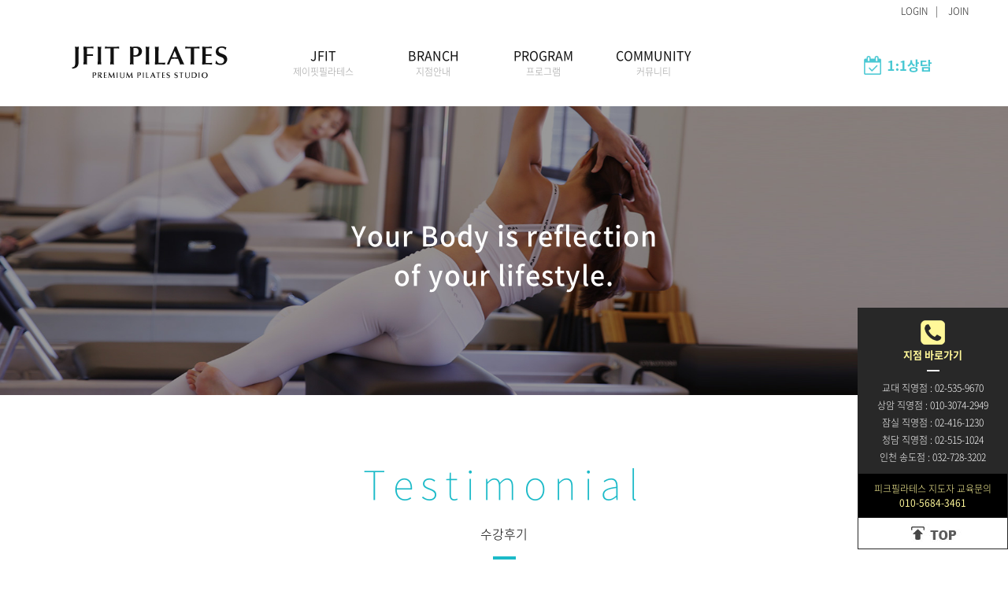

--- FILE ---
content_type: text/html; charset=utf-8
request_url: http://jfitpilates.com/bbs/board.php?bo_table=testimonial&wr_id=85
body_size: 19511
content:
<!doctype html>
<html lang="ko">
<head>
<meta charset="utf-8">
<link rel="shortcut icon" href="/img/favicon.png">
<meta name="viewport" content="width=device-width,initial-scale=1.0,minimum-scale=0,maximum-scale=10,user-scalable=no">
<meta name="Publisher" content="이 홈페이지는 UMADE에서 제작된 홈페이지 입니다. http://umade.kr">
<meta name="description" content="상암점 개인레슨  후기 > 수강후기 | JFIT PILATES">
<!--[if lte IE 8]>
<style>
@font-face {font-family:'Noto Sans Korean'; src:url('/font/NotoSansKR/NotoSansKR-Light.eot')}
</style>
<![endif]-->
<meta http-equiv="imagetoolbar" content="no">
<meta http-equiv="X-UA-Compatible" content="IE=10,chrome=1">
<title>상암점 개인레슨  후기 > 수강후기 | JFIT PILATES</title>
<link rel="stylesheet" href="/css/um_pc.css?ref=1768951628">
<link rel="stylesheet" href="/css/um_skin.css">
<!--[if lte IE 8]>
<script src="http://jfitpilates.com/js/html5.js"></script>
<![endif]-->
<script>
// 자바스크립트에서 사용하는 전역변수 선언
var g5_url       = "http://jfitpilates.com";
var g5_bbs_url   = "http://jfitpilates.com/bbs";
var g5_is_member = "";
var g5_is_admin  = "";
var g5_is_mobile = "";
var g5_bo_table  = "testimonial";
var g5_sca       = "";
var g5_editor    = "";
var g5_cookie_domain = "";
</script>
<script src="http://jfitpilates.com/js/jquery-1.11.1.min.js"></script>
<script src="http://jfitpilates.com/js/jquery.easing.1.3.js"></script>
<script src="http://jfitpilates.com/js/common.js"></script>
<script src="http://jfitpilates.com/js/wrest.js"></script>
<script src="http://jfitpilates.com/js/swiper.min.js"></script>
<script src="http://jfitpilates.com/js/slick.min.js"></script>
<script src="http://jfitpilates.com/js/jquery.mCustomScrollbar.concat.min.js"></script>
<link rel="stylesheet" href="/css/swiper.min.css">
<link rel="stylesheet" href="/css/jquery.mCustomScrollbar.css">
<link rel="stylesheet" href="/css/slick.css">
<link rel="stylesheet" href="/css/slick-theme.css">
<!--<script src="http://jfitpilates.com/js/jquery-ui.min.js"></script>-->
<script src="http://jfitpilates.com/js/placeholders.min.js"></script><!-- Facebook Pixel Code -->
<script>
!function(f,b,e,v,n,t,s)
{if(f.fbq)return;n=f.fbq=function(){n.callMethod?
n.callMethod.apply(n,arguments):n.queue.push(arguments)};
if(!f._fbq)f._fbq=n;n.push=n;n.loaded=!0;n.version='2.0';
n.queue=[];t=b.createElement(e);t.async=!0;
t.src=v;s=b.getElementsByTagName(e)[0];
s.parentNode.insertBefore(t,s)}(window, document,'script',
'https://connect.facebook.net/en_US/fbevents.js');
fbq('init', '817359385789486');
fbq('track', 'PageView');
</script>
<noscript><img height="1" width="1" style="display:none"
src="https://www.facebook.com/tr?id=817359385789486&ev=PageView&noscript=1"
/></noscript>
<!-- End Facebook Pixel Code -->


</head>
<body>
 
<div id="wrap">
<div id="m_header" class="m_show">
	<em id="menu_btn"><img src="/img/m_icon_menu.png"/></em>
	<span onclick="location.href='/'"><img src="/img/m_top_logo.png"/></span>
</div>
<div id="header" class="m_hide">	
	<div class="top_log">
		<div class="center_wrap">
							<em onclick="location.href='/bbs/login.php'">LOGIN</em>|
				<em onclick="location.href='/bbs/register.php'">JOIN</em>
								<!--<em onclick="location.href='http://4sp.co.kr/jfit/login.php'">예약관리시스템</em>-->
		</div>
	</div>
	<div class="navi">
		<div class="center_wrap">
			<h1 onclick="location.href='/'"><em><img src="/img/logo.png"/></em></h1>
			<ul>
				<li onclick="location.href='/jfit_about.php'">JFIT<span>제이핏필라테스</span><var></var></li>
				<li>BRANCH<span>지점안내</span><var></var></li>
				<li onclick="location.href='/program_firstguide.php'">PROGRAM<span>프로그램</span><var></var></li>
				<li onClick="location.href='/bbs/board.php?bo_table=promotion'" >COMMUNITY<span>커뮤니티</span><var></var></li>
				<!--<li>EDUCATION<span>필라테스 지도자 교육</span><var></var></li>-->
			</ul>
			<h2 onclick="location.href='/communication_inquiry.php'"><img src="/img/icon_counseling.png"/></h2>
		</div>
	</div>
	<div class="sub_menu">
		<div class="center_wrap">
			<div>
			<ul>
				<li class="back"></li>
				<li onclick="location.href='/jfit_about.php'">회사소개</li>
				<li onClick="location.href='/bbs/board.php?bo_table=recruit'">채용안내</li>
				<!--<li onclick="location.href='/partner.php'">파트너쉽/제휴</li>-->
			</ul>
			<ul>
				<li class="back"></li>
				<li onclick="location.href='/jfit_branch.php'">전체지점보기</li>
								<li onclick="location.href='/jamsil/index.php'">잠실 직영점</li>
								<li onclick="location.href='/sangam/index.php'">상암 직영점</li>
								<li onclick="location.href='/gyodae/index.php'">교대 직영점</li>
								<li onclick="location.href='/songdo/index.php'">인천 송도점</li>
							</ul>
			<ul>
				<li class="back"></li>
				<li onclick="location.href='/program_firstguide.php'">필라테스 첫 단추 끼우기</li>
				<li onclick="location.href='/program_privatelesson.php'">개인레슨</li>
				<li onclick="location.href='/program_grouplesson.php'">그룹레슨</li>
			</ul>
			<ul>
				<li class="back"></li>
				<li onClick="location.href='/bbs/board.php?bo_table=promotion'" >프로모션</li>
				<li onClick="location.href='/bbs/board.php?bo_table=notice'" >공지사항</li>
				<li onClick="location.href='/bbs/board.php?bo_table=testimonial'" >수강후기</li>
				<li onClick="location.href='/bbs/board.php?bo_table=gallery'">회원갤러리</li>
				<li onClick="location.href='/community_faq.php'">자주하는 질문</li>
			</ul>
			<!--<ul>
				<li class="back"></li>
				<li onclick="location.href='/education1.php'">더필라테스웍스 소개</li>
				<li onclick="location.href='/education2.php'">교육과정 안내</li>
				<li onClick="location.href='/bbs/board.php?bo_table=education'" >지도자 교육일정</li>
				<li onClick="location.href='/bbs/board.php?bo_table=workshop'" >워크샵 교육일정</li>
			</ul>-->
			</div>
		</div>
	</div>
</div>

<script>
	$(document).ready(function(){
		$('.navi ul li, .sub_menu').hover(function(){
			var i =  $(this).index();
			$('.sub_menu').stop().slideDown();
			$(this).addClass('active');
		},function(){
			$('.sub_menu').stop().slideUp();
			$(this).removeClass('active');
		});

		$('.sub_menu ul').hover(function(){
			var i =  $(this).index();
			$('.navi ul li').eq(i).addClass('active');
		},function(){
			$('.navi ul li').removeClass('active');
		});
	});
</script>

<div id="sub_wrap">
		


		<div id="sub_title" style="background:url('/img/sub/title/sub4.jpg') center no-repeat; background-size:cover">
		<div class="sub_title_text " >
			<h1>
												<h1>Your Body is reflection<br/>of your lifestyle.</h1>	
					
					
			</h1>
			<em class="m_show"></em>
			<h2 class="m_show">수강후기</h2>
		</div>
	</div>
	




	<div id="sub_intro">
		<h1>Testimonial</h1>
		<h2>수강후기</h2>
		<em></em>
		<h3>제이핏필라테스와 함께 한 수강 후기를 남겨주세요.<br/>정성스런 후기를 남겨주신 회원님께 한 달에 한 번 소정의 사은품을 증정합니다. </h3>
	</div>
		<div id="board_wrap" class="">
		<div>

<script src="http://jfitpilates.com/js/viewimageresize.js"></script>
<div id="view_top_btn" class="u_bo_wrTitle m_show">
	<ul>
		<li><a href="./password.php?w=u&amp;bo_table=testimonial&amp;wr_id=85&amp;page=">수정</a></li>						<li><a href="./board.php?bo_table=testimonial&amp;page=" title="목록">목록</a></li>
	</ul>
</div>
<div id="u_bo_vwBox1">
	<ul class="m_hide">
		<li><a href="./password.php?w=u&amp;bo_table=testimonial&amp;wr_id=85&amp;page=">수정</a></li>		<li><a href="./password.php?w=d&amp;bo_table=testimonial&amp;wr_id=85&amp;page=" onclick="del(this.href); return false;" class="u_bo_wrad">삭제</a></li>										<li><a href="./board.php?bo_table=testimonial&amp;page=" title="목록">목록</a></li>
	</ul>
</div>
<div id="u_bo_vwBox">
	<div class="u_bo_wrTitle">
		<span>
			<b>[상암 직영점]</b>				상암점 개인레슨  후기		</span>
		<label>
			<code><span class="sv_guest">Kahye</span></code>
			<var>
			작성일 2018-08-31 13:04 &nbsp;|&nbsp; 조회수 2,280 &nbsp;|&nbsp; 추천수 0			</var>
		</label>

		<!-- 첨부파일 시작 { -->
						 <!-- } 첨부파일 끝 -->

	</div>
	<div class="u_bo_wrCon">
		<div id="bo_v_img">
</div><BR>
    <p>상암점에서 채선영강사님께 개인레슨 받은지 1년 됐어요.</p><p>&nbsp;</p><p>척추측만증에 무릎이 안좋아서 만성 통증을 달고 살았었는데,</p><p>&nbsp;</p><p>지금은 싹 나아졌습니다!</p><p>&nbsp;</p><p>예전에 비해 허리 무릎 통증이 많이 사라졌고</p><p>&nbsp;</p><p>주변에서 자세가 바르게됐다, 키가 컸다는 얘기 많이 들었습니다.</p><p>&nbsp;</p><p>1년쯤 되면 지겨워질줄 알았는데 할수록 더 재밌어지고 있어요.</p><p>&nbsp;</p><p>매번 새로운 운동과 제 몸에 딱 맞춘 강습으로 만족도도 200%입니다!</p><p>&nbsp;</p><p>감사합니다♡</p><p>&nbsp;</p><p>&nbsp;</p>	</div>

	
<script>
// 글자수 제한
var char_min = parseInt(0); // 최소
var char_max = parseInt(0); // 최대
</script>

<!-- 댓글 시작 { -->
<section id="bo_vc">
    <h2>댓글목록</h2>
        <p id="bo_vc_empty">등록된 댓글이 없습니다.</p>
</section>
<!-- } 댓글 끝 -->

<!-- } 댓글 쓰기 끝 --><script src="http://jfitpilates.com/js/md5.js"></script>

</div>

<div class="u_bo_list_btn3" title="목록" onclick="location.href='./board.php?bo_table=testimonial&amp;page='" style="margin-left:5px; float:right">목록</div>

<BR><BR><BR>

<script>

function board_move(href)
{
    window.open(href, "boardmove", "left=50, top=50, width=500, height=550, scrollbars=1");
}
</script>

<script>
$(function() {
    $("a.view_image").click(function() {
        window.open(this.href, "large_image", "location=yes,links=no,toolbar=no,top=10,left=10,width=10,height=10,resizable=yes,scrollbars=no,status=no");
        return false;
    });

    // 추천, 비추천
    $("#good_button, #nogood_button").click(function() {
        var $tx;
        if(this.id == "good_button")
            $tx = $("#bo_v_act_good");
        else
            $tx = $("#bo_v_act_nogood");

        excute_good(this.href, $(this), $tx);
        return false;
    });

    // 이미지 리사이즈
    $("#bo_v_atc").viewimageresize();
});

function excute_good(href, $el, $tx)
{
    $.post(
        href,
        { js: "on" },
        function(data) {
            if(data.error) {
                alert(data.error);
                return false;
            }

            if(data.count) {
                $el.find("strong").text(number_format(String(data.count)));
                if($tx.attr("id").search("nogood") > -1) {
                    $tx.text("이 글을 비추천하셨습니다.");
                    $tx.fadeIn(200).delay(2500).fadeOut(200);
                } else {
                    $tx.text("이 글을 추천하셨습니다.");
                    $tx.fadeIn(200).delay(2500).fadeOut(200);
                }
            }
        }, "json"
    );
}
</script></div>
</div>


<div id="quick_branch" class="m_hide">
	<h1>
		<img src="/img/icon_phone.png"/>
		<span>지점 바로가기</span>
		<em></em>
		<ul>
			<!-- 						<li><a href="/jamsil/index.php">잠실 직영점<var> : 010-7334-2130</var></a></li>
									<li><a href="/sangam/index.php">상암 직영점<var> : 010-3074-2949</var></a></li>
									<li><a href="/gyodae/index.php">교대 직영점<var> : 02-535-9670</var></a></li>
									<li><a href="/songdo/index.php">인천 송도점<var> : 032-728-3202</var></a></li>
			 -->
			<li><a href="tel:02-535-9670">교대 직영점 : 02-535-9670</a></li>
			<li><a href="tel:010-3074-2949">상암 직영점 : 010-3074-2949</a></li>
			<li><a href="tel:02-416-1230">잠실 직영점 : 02-416-1230</a></li>
			<li><a href="tel:02-515-1024">청담 직영점 : 02-515-1024</a></li>
			<li><a href="tel:032-728-3202">인천 송도점 : 032-728-3202</a></li>
			</ul>
	</h1>
	<h2><a href="http://www.peakpilates.co.kr">피크필라테스 지도자 교육문의<var><br>010-5684-3461</var></a></h2>
	<h3 class="top" onclick="go_top();"><img src="/img/icon_top.jpg"/></h3>
</div>

<div id="bottom">
	<div class="center_wrap">


						<h1>
								<span><img src="/img/icon_blog.png"/><a href="https://blog.naver.com/jfitpilates100" target="_blank"><img src="/img/icon_blog_on.png" border="0" class="sns_on"/></a></span>
								<span><img src="/img/icon_instagram.png"/><a href="https://www.instagram.com/jfitpilates/" target="_blank"><img src="/img/icon_instagram_on.png" border="0" class="sns_on"/></a></span>
								<span><img src="/img/icon_facebook.png"/><a href="https://www.facebook.com/jfitpilates/" target="_blank"><img src="/img/icon_facebook_on.png" border="0" class="sns_on"/></a></span>
							</h1>
		

		

		<h2><img src="/img/bottom_logo.jpg"/></h2>

		


				<h3>
			상호명 : 제이핏 주식회사    등록번호 : 894-81-01169    대표 : 서지훈<br/>
			주소 : 서울특별시 서초구 서초대로51길 28, 4층<br/>
			이메일 : <a href="mailto:jfit@jfitpilates.com">jfit@jfitpilates.com</a>    운영시간 : AM 07:00 ~ PM 22:00 <samp class="m_show"></samp> 대표전화 : <a href="tel:02-515-1024">02-515-1024</a>
		</h3>
				<h4></h4>
		<ul>
										
											<li onclick="location.href='/jamsil/index.php'">잠실 직영점</li>
										
										
											<li onclick="location.href='/sangam/index.php'">상암 직영점</li>
										
										
											<li onclick="location.href='/gyodae/index.php'">교대 직영점</li>
										
										
											<li onclick="location.href='/songdo/index.php'">인천 송도점</li>
										
						</ul>
		<ul></ul><ul></ul>
	</div>
</div>

<div id="m-menuwrap">
	<div class="menu_bg"></div>
	<div class="menu_x"><img src="/img/icon_close_btn.png"/></div>
	<div class="menu_box">
		<h1 class="top_login">
						<em onclick="location.href='/bbs/login.php'" style="cursor: pointer;">LOGIN</em>|
				<em onclick="location.href='/bbs/register.php'" style="cursor: pointer;">JOIN</em>|
							<!-- em onclick="location.href='http://4sp.co.kr/jfit/login.php'" style="cursor: pointer;">예약관리시스템</em -->
		</h1>
		<div id="scroll_box">
			<dl class="counseling" onclick="location.href='/communication_inquiry.php'"><dt>1:1 상담</dt></dl>
			<dl class="menu_1">
				<dt onclick="show_menu(1)">JFIT</dt>
				<dd>
					<span onclick="location.href='/jfit_about.php'">회사소개</span>
					<span onClick="location.href='/bbs/board.php?bo_table=recruit'">채용안내</span>
					<!--<span onclick="location.href='/partner.php'">파트너쉽/제휴</span>-->
				</dd>
			</dl>
			<dl class="menu_2">
				<dt onclick="show_menu(2)">BRANCH</dt>
				<dd>
					<span onclick="location.href='/jfit_branch.php'">전체지점보기</span>
										<span onclick="location.href='/jamsil/index.php'">잠실 직영점</span>
										<span onclick="location.href='/sangam/index.php'">상암 직영점</span>
										<span onclick="location.href='/gyodae/index.php'">교대 직영점</span>
										<span onclick="location.href='/songdo/index.php'">인천 송도점</span>
									</dd>
			</dl>
			<dl class="menu_3">
				<dt onclick="show_menu(3)">PROGRAM</dt>
				<dd>
					<span onclick="location.href='/program_firstguide.php'">필라테스 첫 단추 끼우기</span>
					<span onclick="location.href='/program_privatelesson.php'">개인레슨</span>
					<span onclick="location.href='/program_grouplesson.php'">그룹레슨</span>
				</dd>
			</dl>
			<dl class="menu_4">
				<dt onclick="show_menu(4)">COMMUNITY</dt>
				<dd>
					<span onClick="location.href='/bbs/board.php?bo_table=notice'">공지사항</span>
					<span onClick="location.href='/bbs/board.php?bo_table=promotion'">프로모션</span>
					<span onClick="location.href='/bbs/board.php?bo_table=testimonial'">수강후기</span>
					<span onClick="location.href='/bbs/board.php?bo_table=gallery'">회원갤러리</span>
					<span onclick="location.href='/community_faq.php'">자주하는 질문</span>
				</dd>
			</dl>
			<!--<dl class="menu_5">
				<dt onclick="show_menu(5)">EDUCATION</dt>
				<dd>
					<span onclick="location.href='/education1.php'">더필라테스웍스 소개</span>
					<span onclick="location.href='/education2.php'">교육과정 안내</span>
					<span onClick="location.href='/bbs/board.php?bo_table=education'">지도자 교육일정</span>
					<span onClick="location.href='/bbs/board.php?bo_table=workshop'">워크샵 교육일정</span>
				</dd>
			</dl>-->
		</div>
	</div>
</div>


</div>

<script>
// Scroll 효과
/*$("body").mCustomScrollbar({
  theme:"minimal-dark",
  mouseWheel:{ deltaFactor: 300 },
  scrollInertia:800,
horizontalScroll:false
});
*/
$("#scroll_box").mCustomScrollbar({
	theme:"minimal",
	scrollInertia:500,
	scrollEasing:"easeOut",
	documentTouchScroll:false,
	contentTouchScroll:true
});





// TOP버튼 애니메이션
function go_top() {
	//$("html, body").mCustomScrollbar("scrollTo", 0);
	$('html,body').animate({scrollTop:0}, 400);
}

$(document).ready(function(){

	$("#menu_btn").click(function(){
		$("body").bind('touchmove', function(e){e.preventDefault()});
		$("#m-menuwrap").show();
		$(".menu_bg").animate({"opacity":"0.5"}, 400);
		$(".menu_box").animate({"left":"0"}, 400);
	});

	$(".menu_bg, .menu_x").click(function(){
		$("body").unbind('touchmove');
		$(".menu_bg").animate({"opacity":"0"}, 400);
		$(".menu_box").animate({"left":"-100%"}, 400);
		setTimeout(function(){
			$("#m-menuwrap").hide();
		}, 400);
	});
});
$(window).resize(function(){
	var ww = $(window).width();
	if(ww > 670){
		$('#m-menuwrap').css('display','none');
	}
})

var active = 0;
function show_menu(i){
	if(active == i){
		$('.menu_box dl.menu_'+i+' dd').slideUp('fast');
		$('.menu_box dl.menu_'+active).removeClass('active');
		active =0;
	}else{
		$('.menu_box dl.menu_'+active+' dd').slideUp('fast');
		$('.menu_box dl.menu_'+i+' dd').slideDown();
		$('.menu_box dl.menu_'+active).removeClass('active');
		$('.menu_box dl.menu_'+i).addClass('active');
		active = i;
	}
}

$(document).ready(function(){
	var ww = $(window).width();
	
	if(ww < 670){
		$('#sub_title').css('height',ww*1.37+'px')
	}else {
		$('#sub_title').css('height',367+'px')
	}
});
$(window).resize(function(){
	var ww = $(window).width();
	
	if(ww < 670){
		$('#sub_title').css('height',ww*1.37+'px')
	}else {
		$('#sub_title').css('height',367+'px')
	}
}).resize();
</script>


<!-- Mirae Log Analysis Script Ver 1.0   -->
<script TYPE="text/javascript">
var mi_adkey = "nlxcf";
var mi_script = "<scr"+"ipt "+"type='text/javascr"+"ipt' src='http://log1.toup.net/mirae_log.js?t="+(new Date().getTime())+"' async='true'></scr"+"ipt>"; 
document.writeln(mi_script);
</script>
<!-- Mirae Log Analysis Script END  -->

<!-- NAVER Common Script Start -->
<script type="text/javascript" src="//wcs.naver.net/wcslog.js"></script> 
<script type="text/javascript"> 
if (!wcs_add) var wcs_add={};
wcs_add["wa"] = "s_dc7ed6be7d6";
if (!_nasa) var _nasa={};
wcs.inflow("jfitpilatesjs.com");
wcs_do(_nasa);
</script>
<!-- NAVER Common Script End -->

</body>
</html>

<!-- 사용스킨 : basic -->


--- FILE ---
content_type: text/css
request_url: http://jfitpilates.com/css/um_pc.css?ref=1768951628
body_size: 125410
content:
@charset "utf-8";
/*@import url( "http://fonts.googleapis.com/earlyaccess/notosanskr.css" );*/
@import url(https://cdn.rawgit.com/theeluwin/NotoSansKR-Hestia/master/stylesheets/NotoSansKR-Hestia.css);
@import url(http://fonts.googleapis.com/earlyaccess/nanummyeongjo.css);
@import url(http://fonts.googleapis.com/earlyaccess/jejumyeongjo.css);
@import url('https://fonts.googleapis.com/css?family=Montserrat:400,600,500');


/*
@import url(http://fonts.googleapis.com/earlyaccess/nanumgothic.css);
@import url(http://fonts.googleapis.com/css?family=Noto+Sans);
@import url(https://cdn.rawgit.com/theeluwin/NotoSansKR-Hestia/master/stylesheets/NotoSansKR-Hestia.css);     // Noto Sans Korean / 100, 300, 350, 400, 500, 700, 900
@import url(https://cdn.rawgit.com/openhiun/hangul/14c0f6faa2941116bb53001d6a7dcd5e82300c3f/nanumbarungothic.css);     // Nanum Barun Gothic / 200, 300, 400, 700
@font-face {font-family:'Nanum Gothic'; src:url('/font/NanumGothic-Regular.woff');}
@font-face {font-family:'Jeju Myeongjo'; src:url('/font/JejuMyeongjo-Regular.woff');}
*/

/* UMADE RESET */
::selection {background:#ff5961; color:#FFF}
html, body, div, span, object, iframe, h1, h2, h3, h4, h5, h6, p, blockquote, pre, a, abbr, 
address, big, cite, code, del, dfn, em, font, img, ins, 
q, s, samp, small, strike, strong, sub, sup, tt, var, b, 
u, i, dl, dt, dd, ol, ul, li, fieldset, form, label, legend, table, caption, tbody, tfoot, thead, tr, th, td {margin:0; padding:0; border:none 0; font-family:'Noto Sans Korean', Dotum; font-weight:300}
h1, h2, h3, h4, h5, h6 {font-size:12px}
img, fieldset, iframe {border:0 none}
table, div {border-collapse: collapse; font-size:12px}
textarea {overflow:auto; outline-style:none; font-family:'Noto Sans Korean', Dotum}
select, input, img, li {vertical-align:middle; text-align:left; font-size:12px; font-family:'Noto Sans Korean', Dotum, sans-serif; font-weight:300; outline-style:none}
address, caption, cite, code, dfn, em, th, var {font-style:normal; font-weight:normal}
ul, li, ol {list-style-type:none}
legend, caption {display:none}
hr {border-collapse:collapse; display:none}
a { text-decoration:none; cursor:pointer; color:#222}
html, body {width:100%; height:100%; background:#FFF; font-size:12px; color:#222}
.sound_only {display:none}
.clearboth {clear:both}
#go_top {display:none; position:fixed; bottom:50px; left:50%; margin-left:520px; width:50px; height:35px; padding-top:15px; background:#CCC; font-family:Tahoma; font-weight:bold; font-size:14px; color:#000; cursor:pointer; text-align:center; border-radius:50px; opacity:0.8; filter:alpha(opacity=80); z-index:999}
* {font-family:'Noto Sans Korean', Dotum}
.slick-slide {
    outline: none !important;
}
.slick-slide img {width:100%}

/* 화면전환 FADEIN 효과*/
body {animation:umfadein .7s ease-out none;-webkit-animation:umfadein .7s ease-out none}

@keyframes umfadein {
	from {opacity:0; filter:alpha(opacity=0)}
	to {opacity:1; filter:alpha(opacity=100)}
}
@-webkit-keyframes umfadein {
	from {opacity:0; filter:alpha(opacity=0)}
	to {opacity:1; filter:alpha(opacity=100)}
}

/* Chrome, Safari용 스크롤 바 */
::-webkit-scrollbar {width: 8px; height: 8px; border: 3px solid #fff; }
::-webkit-scrollbar-button:start:decrement, ::-webkit-scrollbar-button:end:increment {display: block; height: 10px; background:#efefef}
::-webkit-scrollbar-track {background: #efefef; -webkit-border-radius: 10px; border-radius:10px; -webkit-box-shadow: inset 0 0 4px rgba(0,0,0,.2)}
::-webkit-scrollbar-thumb {height: 50px; width: 50px; background: rgba(0,0,0,.2); -webkit-border-radius: 8px; border-radius: 8px; -webkit-box-shadow: inset 0 0 4px rgba(0,0,0,.1)}

/* 팝업레이어 */
#hd_pop {z-index:9999;position:relative;margin:0 auto;width:100%;height:0}
#hd_pop h2 {position:absolute;font-size:0;line-height:0;overflow:hidden}
.hd_pops {position:absolute;border:1px solid #e9e9e9;background:#fff}
.hd_pops_con {}
.hd_pops_footer {padding:10px 0;background:#000;color:#fff;text-align:right}
.hd_pops_footer button {margin-right:5px;padding:5px 10px;border:0;background:#393939;color:#fff; font-family:'Noto Sans Korean'; font-size:11px; font-weight:100; cursor:pointer}
.hd_pops_footer button:hover {background:#444}

/* 캡챠 자동등록(입력)방지 기본 */
#captcha {display:inline-block;position:relative}
#captcha legend {position:absolute;margin:0;padding:0;font-size:0;line-height:0;text-indent:-9999em;overflow:hidden}
#captcha #captcha_img {width:100px;height:41px;border:1px solid #e9e9e9}
#captcha #captcha_mp3 {position:absolute;top:0;left:101px;;margin:0;padding:0;width:23px;height:22px;border:0;background:transparent;vertical-align:middle;overflow:hidden;cursor:pointer}
#captcha #captcha_mp3 span {position:absolute;top:0;left:0;width:23px;height:22px;background:url('../plugin/kcaptcha/img/sound.gif')}
#captcha #captcha_reload {position:absolute;top:21px;left:101px;margin:0;padding:0;width:23px;height:22px;border:0;background:transparent;vertical-align:middle;overflow:hidden;cursor:pointer}
#captcha #captcha_reload span {position:absolute;top:0;left:0;width:23px;height:22px;background:url('../plugin/kcaptcha/img/reload.gif')}
#captcha #captcha_key {margin:0 0 0 25px;padding:0 5px;width:70px;height:41px;border:1px solid #b8c9c2;background:#f7f7f7;font-size:1.333em;font-weight:bold;text-align:center;line-height:2.8em}
#captcha #captcha_info {display:block;margin:5px 0 0;font-size:0.95em;letter-spacing:-0.1em}

.btn_submit {padding:8px;border:0;background:#1cbac8 ;color:#fff;letter-spacing:-0.1em;cursor:pointer}
a.btn_cancel {display:inline-block;padding:7px;border:1px solid #ccc;background:#fafafa;color:#000;text-decoration:none;vertical-align:middle}
button.btn_cancel {display:inline-block;padding:7px;border:1px solid #ccc;background:#fafafa;color:#000;vertical-align:top;text-decoration:none}

/* 폼 테이블 */
.tbl_frm01 {margin:0 0 20px}
.tbl_frm01 table {width:100%;border-collapse:collapse;border-spacing:0}
.tbl_frm01 th {width:70px;padding:7px 13px;border:1px solid #e9e9e9;border-left:0;background:#f5f8f9;text-align:left}
.tbl_frm01 td {padding:7px 10px;border-top:1px solid #e9e9e9;border-bottom:1px solid #e9e9e9;background:transparent}
.tbl_frm01 textarea, .frm_input {border:1px solid #e4eaec;background:#f7f7f7;color:#000;vertical-align:middle;line-height:2em}
.tbl_frm01 textarea {padding:2px 2px 3px}
.frm_input {height:22px}
.tbl_frm01 textarea {width:98%;height:100px}
.tbl_frm01 a {text-decoration:none}
.tbl_frm01 .frm_file {display:block;margin-bottom:5px}
.tbl_frm01 .frm_info {display:block;padding:0 0 5px;line-height:1.4em}

@media screen and (max-width:670px){
	.tbl_frm01 th {font-size:.8em}
	.tbl_frm01 th label {font-size:1em}
	.tbl_frm01 th b {font-size:1em}
	.tbl_frm01 td {font-size:.8em}
	.frm_input {width:100% !important}
	.btn_submit {-webkit-appearance: none; border-radius:0; font-size:.8em}
	a.btn_cancel {font-size:.8em}
}

/* 필수입력 */
.required, textarea.required {background:url('../img/wrest.gif') #f7f7f7 top right no-repeat !important}

/* 검색결과 색상 */
.sch_word {color:#ff3061}

/* 자바스크립트 alert 대안 */
#validation_check {margin:100px auto;width:500px}
#validation_check h1 {margin-bottom:20px;font-size:1.3em}
#validation_check p {margin-bottom:20px;padding:30px 20px;border:1px solid #e9e9e9;background:#fff}

/* 페이지 */
.page_wrap {clear:both; margin:25px 0; text-align:center}
.page_list a {text-decoration:none}
.pg_btn {display:inline-block;  background:#fff; padding:7px 11px; border-right:1px solid #dedede;  border-top:1px solid #dbdbdb; border-bottom:1px solid #dbdbdb}
.pg_btn:hover {background:#FFF; color:#666 !important}
.pg_btn2 {display:inline-block;  background:#fff; padding:7px 11px; border-right:1px solid #dedede;  border-top:1px solid #dbdbdb; border-bottom:1px solid #dbdbdb}
.pg_current_u {display:inline-block; margin:0; padding:0; padding:8px 11px; margin:-2px 0 0 -1px; *border-left:1px solid #dbdbdb; *border-top:1px solid #dbdbdb; *border-right:1px solid #b7b7b7; *border-bottom:1px solid #b7b7b7; color:#fff; background:#828282; cursor:default}

@media screen and (max-width:670px){
	.pg_btn {width:2.8em; padding:0; font-size:.7em; line-height:2.8em}
	.pg_btn2 {width:2.8em; padding:0; font-size:.7em; line-height:2.8em}
	.pg_current_u {width:2.8em; padding:0; border-top:1px solid #828282; border-bottom:1px solid #828282; font-size:.7em; line-height:2.8em}
}

/* UMADE RESET END */

.center_wrap {width:1200px; margin:0 auto}
#m-menuwrap {display:none}
.m_show {display:none !important}
samp {clear:both; display:block}

/*header*/
#header {position:relative}
#header .top_log {height:28px; line-height:28px; text-align:right}
#header .top_log em {padding:0 10px; cursor:pointer; font-weight:300}
#header .top_log em:hover {text-decoration:underline}
#header .navi {height:107px; overflow:hidden}
#header .navi h1 {float:left;  width:300px; height:107px; line-height:100px; text-align:center; cursor:pointer; transition:.3s}
#header .navi ul {float:left; width:700px; overflow:hidden}
#header .navi ul > li {position:relative; float:left; padding-top:30px; width:20%; height:107px; font-size:16px; font-weight:400; color:#111111; text-align:Center; box-sizing:border-box; cursor:pointer; transition:.3s}
#header .navi ul > li > span {display:block; font-size:12px; color:#9f9f9f}
#header .navi ul > li > var {display:block; position:Absolute; bottom:-4px; left:0; width:100%; height:4px; background:#49c8d3; transition:.3s}
#header .navi ul > li:hover > var {bottom:0px}
#header .navi ul > li.active > var {bottom:0px}
#header .navi h2 {float:right; width:200px; height:107px; line-height:107px; text-align:center; cursor:pointer; transition:.3s}
#header .sub_menu {display:none; position:absolute; z-index:9; top:100%; left:0; width:100%; *padding:15px 0; background:rgba(0,0,0,.8); overflow:hidden}
#header .sub_menu > .center_wrap > div {width:700px; margin-left:300px; overflow:hidden}
#header .sub_menu > .center_wrap > div > ul {position:relative; float:left; width:20%; padding:15px 0}
#header .sub_menu > .center_wrap > div > ul li {position:relative; z-index:2; line-height:23px; text-align:center; color:#bbbbbb; font-weight:400; font-size:12.5px; cursor:pointer}
#header .sub_menu > .center_wrap > div > ul li.first {height:0; font-size:16px; overflow:hidden; opacity:0}
#header .sub_menu > .center_wrap > div > ul li.first > span {display:block; font-size:12px;}
#header .sub_menu > .center_wrap > div > ul li.back {position:absolute; z-index:1; top:0; left:0; width:100%; height:10000px; opacity:0}
#header .sub_menu > .center_wrap > div > ul li:hover {color:#49c8d3}

/*bottom*/
#bottom {background:#111111; text-align:center}
#bottom h1 {padding:58px 0 36px; text-align:Center}
#bottom h1 span {position:relative; display:inline-block; width:47px; height:47px; margin:0 7px; cursor:pointer}
#bottom h1 span > img {width:100%}
#bottom h1 span .sns_on {position:Absolute; top:0; left:0; width:100%; height:100%; opacity:0; }
#bottom h1 span:hover .sns_on {opacity:1}
#bottom h3 > a {font-size:12px; color:#fff}
#bottom h3 > a:hover {color:#e1e1e1}
#bottom h3 {padding:27px 0 48px; font-size:12px; color:#fff}
#bottom h4 {height:1px; width:100%; background:#717171}
#bottom ul {padding:10px 40px 0px 40px; text-align:Center}
#bottom ul li {display:inline-block; padding:0 20px; text-align:center; font-size:15px; color:#fff; font-weight:400; cursor:pointer; transition:.2s}
#bottom ul li:hover {color:#1cbac8}
#bottom ul li.active {color:#1cbac8}

/**********통합메인**********/
/*main_wrap*/
#main_wrap {}
	#main_movie {position:relative; max-width:1920px; margin:0 auto; *height:700px; overflow:hidden; *background:url('/img/main_img.jpg') center; *background-size:cover}
	#main_movie > .main_text {position:absolute; top:50%; left:5%; width:90%; height:370px; margin-top:-185px; text-align:center }
	#main_movie > .main_text > h1 {margin-top:27px; font-size:15px; color:#fffefe}

	.main_con_text {padding:100px 3% 44px; text-align:center}
	.main_con_text > h1 {margin-bottom:15px; font-size:50px; font-weight:200; letter-spacing:9px; color:#1cbac8; word-break:keep-all}
	.main_con_text > h1 > b {font-size:1em; font-weight:bold}
	.main_con_text > h1 > var {font-size:50px; font-weight:200; letter-spacing:9px; color:#1cbac8}
	.main_con_text > h2 {font-size:19px; font-weight:400; color:#111111; word-break:keep-all}
	.main_con_text > h4 {font-size:19px; font-weight:500; color:#111111}
	.main_con_text > h3 {margin-top:30px; position:relative; display:inline-block; width:140px; height:36px; background:url('/img/more_img2.jpg')no-repeat; cursor:pointer}
	.main_con_text > h3 > span {display:block; position:absolute; top:0; left:0; width:0; height:100%; background:url('/img/more_img2_on.jpg')no-repeat; transition:.3s}
	.main_con_text > h3:hover > span {width:100%}

/*why_jfit*/
	#why_jfit {}
	#why_jfit .slide {position:relative}
	#why_jfit .swiper-slide {text-align:center; background:#838383; overflow:hidden}
	#why_jfit .swiper-slide > var {display:block;}
	#why_jfit .swiper-slide > var > .slide_text {position:absolute; top:265px; left:0%; width:100%; height:120px}
	#why_jfit .swiper-slide > var > .slide_text > h1 {display:inline-block; padding:0 1em; font-size:40px; font-weight:bold; color:#fff; letter-spacing:6px; text-align:center; line-height:74px; border:4px solid #fff; transition:.5s}
	#why_jfit .swiper-slide > var > .slide_text > h2 {width:90%; margin:18px auto 0; color:#fff; font-size:16px; word-break:keep-all; transition:.5s}
	#why_jfit .swiper-slide > em {display:none}
	#why_jfit .swiper-slide-active {z-index:99}
	#why_jfit .swiper-btn {position:Absolute; top:265px; width:100%; height:64px}
	#why_jfit .swiper-btn > div {position:relative; max-width:1200px; margin:0 auto}
	#why_jfit .swiper-button-next {z-index:1; right:0; width:47px; height:64px; margin:0; background:url('/img/next_slide.png')no-repeat right top ; transition:.5s}
	#why_jfit .swiper-button-prev {z-index:1; left:0; width:47px; height:64px; margin:0; background:url('/img/prev_slide.png')no-repeat left top; transition:.5s}
	#why_jfit .swiper-pagination {display:none; top:2em; width:100%}
	#why_jfit .swiper-pagination-bullet {width:1.1em; height:1.1em; margin:0 .45em; background:#fff;  border-radius:0}
	#why_jfit .swiper-pagination-bullet-active {background:#1cbac8}

/*information*/
	#information ul {width:1920px; margin:0 auto; overflow:hidden; transition:.2s}
	#information ul li {float:left; width:320px; transition:.3s}
	#information ul li > div {position:relative; padding-top:65px; height:300px; cursor:pointer; box-sizing:border-box}
	#information ul li > div > code {display:block; font-size:18px; color:#ffffff; font-weight:300; text-align:center; transition:.5s}
	#information ul li > div > h1 {font-size:27px; color:#ffffff; font-weight:500; text-align:center; transition:.5s}
	#information ul li > div > em {display:block; width:26px; height:4px; margin:24px auto; background:#fff799; transition:.5s}
	#information ul li > div > h2 {position:relative; text-align:center; color:#fff; word-break:keep-all}
	#information ul li > div > h2 > var {font-size:15px; color:#fff; font-weight:300; transition:.3s}
	#information ul li > div > h2 > span {display:block; position:absolute; top:100%; left:50%; width:140px; height:36px; margin-left:-70px; line-height:36px; background:url('/img/more_img.png'); opacity:0; transition:.3s}
	#information ul li > div > h3 {font-size:18px; color:#ffffff; font-weight:300; text-align:center;}
	#information ul li > div:hover > h2 > var {opacity:0}
	#information ul li > div:hover > h2 > span {top:0; opacity:1 }
	#information ul li > div:hover > h2 > span > em {display:block; position:absolute; top:0; left:0; height:100%; width:0%; background:url('/img/more_img_on.png'); overflow:hidden; transition:.3s}
	#information ul li > div:hover > h2 > span:hover > em {width:100%; color:#111111}
	#information ul li > div.list_long {height:600px}
	#information ul li > div.list1 {padding-top:250px; background:#111111}
	#information ul li > div.list2 {background:url('/img/info_img1.jpg') center; background-size:cover}
	#information ul li > div.list3 {background:#898989}
	#information ul li > div.list4 {background:url('/img/info_img2.jpg') center; background-size:cover}
	#information ul li > div.list5 {background:#1cbac8}
	#information ul li > div.list6 {background:url('/img/info_img3.jpg') center; background-size:cover}
	#information ul li > div.list7 {background:#50b1d5}
	#information ul li > div.list8 {background:#111111}
	#information ul li > div.list9 {background:url('/img/info_img4.jpg') center; background-size:cover}
	#information ul li > div.list1 > em {background:#1cbac8}

/*branch*/
	#branch {padding-bottom:115px}
	#branch .slide {position:relative}
	#branch .swiper-container {width:1114px; margin:0 auto}
	#branch .swiper-slide {text-align:center}
	#branch .swiper-slide img {width:100%}
	#branch .swiper-slide dl {padding:18px 0 15px 5px; text-align:left; overflow:hidden}
	#branch .swiper-slide dl dt {float:left; font-size:15px; color:#111111; font-weight:500; overflow: hidden; white-space: nowrap; text-overflow: ellipsis;}
	#branch .swiper-slide dl dt > var {display:block; font-size:20px; font-weight:300; overflow: hidden; white-space: nowrap; text-overflow: ellipsis;}
	#branch .swiper-slide dl dd {position:relative; float:right; width:110px; height:34px; margin-top:10px; line-height:34px; border:1px solid #1cbac8; text-align:center; cursor:pointer; box-sizing:border-box}
	#branch .swiper-slide dl dd > em {position:absolute; top:0; left:0; width:0; height:100%; background:#1cbac8; color:#fff; white-space:nowrap; overflow:hidden; transition:.3s}
	#branch .swiper-slide dl dd > span {position:absolute; top:0; left:0; width:100%; height:100%; color:#1cbac8; overflow:hidden; transition:.3s}
	#branch .swiper-slide dl dd:hover > em {width:100%}
	#branch .swiper-slide dl dd:hover > span {width:0%}
	#branch .swiper-btn {position:Absolute; top:50%; width:100%; height:41px; margin-top:-60px}
	#branch .swiper-btn > div {position:relative; max-width:1200px; margin:0 auto}
	#branch .swiper-button-next {z-index:1; right:0; width:30px; height:41px; margin:0; background:url('/img/next_slide2.png')no-repeat right center}
	#branch .swiper-button-prev {z-index:1; left:0; width:30px; height:41px; margin:0; background:url('/img/prev_slide2.png')no-repeat left center}

/*community*/
	#community {padding:80px 0 75px; text-align:center; background:#e5e5e5}
	#community h1 {margin-bottom:45px; letter-spacing:8px; font-size:45px; font-weight:bold; color:#000000}
	#community dl {display:inline-block; width:295px; margin:0 40px; vertical-align:top}
	#community dl dt {padding:0 1px 8px 10px; margin-bottom:8px; border-bottom:3px solid #000000; overflow:hidden}
	#community dl dt > em {float:left; font-size:17px; color:#111111; font-weight:500}
	#community dl dt > code {float:right; width:47px; height:14px; margin-top:8px; line-height:13px; text-align:center; background:#000000; color:#fff; cursor:pointer}
	#community dl dd {max-height:138px}
	#community dl dd div {font-size:12px; cursor:pointer; overflow:hidden}
	#community dl dd div > span {display:block; float:left; width:205px; padding:0 10px; font-size:13px; color:#393939; line-height:23px; text-align:left;  overflow:hidden; white-space:nowrap; text-overflow:ellipsis; background:url('/img/icon_dot.jpg')no-repeat 3px center;}
	#community dl dd div > var {display:block; float:right; width:70px; text-align:left; overflow:hidden; white-space:nowrap; text-overflow:ellipsis; font-weight:300}
	#community dl dd div:hover span {color:#1cbac8}

/*instagram*/
	#instagram {padding:100px 0 62px}
	#instagram h1 {text-align:center}
	#instagram h2 {margin:20px 0 35px; font-size:30px; letter-spacing:4px; font-weight:200; color:#000000; text-align:center}
	#instagram h4 {margin:20px 0 35px; font-size:25px; letter-spacing:1px; font-weight:150; color:#000000; text-align:center}
	#instagram ul {overflow:hidden}
	#instagram ul li {float:left; margin:6px; cursor:pointer}
	#instagram ul li img {width:188px}
	#instagram h3 {position:relative; display:block; width:140px; height:36px; margin:25px auto 0; background:url('/img/more_img2.jpg'); cursor:pointer}
	#instagram h3 > span {display:block; position:absolute; top:0; left:0; width:0; height:100%; background:url('/img/more_img2_on.jpg'); transition:.3s}
	#instagram h3:hover > span {width:100%}

/*quick_branch*/
	#quick_branch {position:fixed; z-index:9; right:0; top:391px; text-align:Center; border:1px solid #282828}
	#quick_branch > h1 {background:#282828; padding:15px 24px 10px}
	#quick_branch > h1 > span {display:block; margin-top:3px; font-size:13px; font-weight:bold; color:#fff799}
	#quick_branch > h1 > em {display:block; width:16px; height:2px; margin:10px auto; background:#fff}
	#quick_branch > h1 > ul > li {font-size:12px; color:#fff; line-height:22px; text-align:center}
	#quick_branch > h1 > ul > li > a {font-size:12px; color:#fff; line-height:22px; text-align:center}
	#quick_branch > h2 {padding:10px 0; background:#000; color:#fff799}
	#quick_branch > h2 > a {color:#fff799}
	#quick_branch > h3 {padding:7px 0; background:#fff; cursor:pointer}

/*통합메인반응형*/

/*~1920px*/
@media screen and (max-width:1920px){
	#information ul {width:100%}
	#information ul li {width:16.66%}
}

/*~1100px*/

/*961px~1200px*/
@media screen and (min-width: 961px) and (max-width: 1200px){
	.center_wrap {width:100%; transition:.3s}

	#header .navi h1 {width:25%}
	#header .navi ul {float:left; width:58.4%; overflow:hidden;}
	#header .navi h2 {width:16.6%}
	#header .sub_menu > .center_wrap > div {width:58.4%; margin-left:25%}

	#branch .swiper-container {width:90%}
	#branch .swiper-slide > img {width:100%}
	#branch .swiper-slide dl {padding:1em 0}
	#branch .swiper-slide dl > dt {width:49%; font-size:1em}
	#branch .swiper-slide dl > dt > var {font-size:1.3em}
	#branch .swiper-slide dl > dd {width:49%; margin-top:5px}

	#branch .swiper-button-prev {width:5%}
	#branch .swiper-button-next {width:5%}

	#community dl {width:29%; margin:0}
	#community dl.gall {margin:0 5%}
	#community dl dd div > span {width:70%; padding:0 5%}
	#community dl dd div > var {width:20%}

	#instagram ul li {float:left; width:23.5%; margin:2% 2% 0 0}
	#instagram ul li > img {width:100%; height: auto}
	#instagram ul li:nth-child(4n) {margin:1.25% 0 0 0}

	#bottom ul li {padding:0 1em; font-size:1.15em}


}

/*태블릿*/
@media screen and (min-width: 671px) and (max-width: 960px){
	* {font-size:14px}
	.center_wrap {width:94%; padding:0 3%; transition:.3s}

	#header .navi h1 {width:20%; line-height:90px}
	#header .navi h1 > em {display:block; width:100%; margin:0 auto}
	#header .navi h1 > em > img {width:100%; transition:.3s}
	#header .navi ul {float:left; width:67%; overflow:hidden;}
	#header .navi ul > li {width:20%; font-size:14px}
	#header .navi h2 {width:13%}
	#header .sub_menu > .center_wrap > div {width:67%; margin-left:20%}
	
	#why_jfit .swiper-slide > var {height:499px}
	#why_jfit .swiper-slide img {height:100%}
	#why_jfit .swiper-btn {left:3%; top:17em; width:94%; }
	#why_jfit .swiper-button-next {width:10%; background-size:3em auto}
	#why_jfit .swiper-button-prev {width:10%; background-size:3em auto}
	#why_jfit .swiper-slide > var > .slide_text {top:17em}
	#why_jfit .swiper-slide > var > .slide_text > h1 {font-size:2.5em; letter-spacing:.2em; line-height:2em}
	#why_jfit .swiper-slide > var > .slide_text > h2 {margin-top:1.2em; color:#fff; font-size:1em}

	#information ul {width:100%}
	#information ul li {width:33.3%}

	#branch .slide {padding:0 3%}
	#branch .swiper-container {width:90%}
	#branch .swiper-button-next {width:5%; background-position:center right}
	#branch .swiper-button-prev {width:5%}
	#branch .swiper-btn {width:94%; margin:-50px auto 0}
	#branch .swiper-slide img {width:100%}
	#branch .swiper-slide dl {padding:1em 0}
	#branch .swiper-slide dl > dt {width:49%; font-size:1em}
	#branch .swiper-slide dl > dt > var {font-size:1.3em}
	#branch .swiper-slide dl > dd {width:49%}

	#community dl {width:29%; margin:0}
	#community dl.gall {margin:0 5%}
	#community dl dd div > span {width:70%; padding:0 5%}
	#community dl dd div > var {width:20%}
	
	#instagram ul li {float:left; width:23.5%; margin:2% 2% 0 0}
	#instagram ul li img {width:100%; height: auto}
	#instagram ul li:nth-child(4n) {margin:1.25% 0 0 0}

	#quick_branch > h1 {padding:1.5em}
	#quick_branch > h1 > ul > li {text-align:Center}
	#quick_branch > h1 > ul > li var {display:none}
	#quick_branch > h2 > var {display:none}

	#bottom h3 {line-height:1.8em}
	/*
	#bottom ul {padding:1.5em 3%}
	*/
	#bottom ul {padding:0}
	#bottom ul li {width:19%; padding:0; line-height:1.8em}


}

/*~840px*/
@media screen and (max-width: 840px){
	#header .navi ul > li {width:20%; font-size:13px}
	#header .navi ul > li > span {font-size:.8em}
	#header .navi h2 {width:10%; margin-left:3%}
	#header .navi h2 > img {width:100%}
	#instagram ul li img {width:100%}
}

/*~740px*/
@media screen and (max-width: 740px){	
	#why_jfit .swiper-slide > var > .slide_text > h1 {font-size:2em; letter-spacing:.2em; line-height:2em}	
	#why_jfit .swiper-slide > var > .slide_text > h2 {width:80%}

	#sub_main_slide .swiper-text .pc_text > h1 {font-size:2em; letter-spacing:.2em; line-height:2em}	
	#sub_main_slide .swiper-text .pc_text > h2 {width:80%}
}

/*모바일*/
@media screen and (max-width: 670px){
* {font-size:16px}
div {font-size:16px}
	#m_header {position:relative; padding:0 3%; background:#111111; overflow:hidden}
	#m_header img {width:100%; auto}
	#m_header > em {display:block; width:1.9em; line-height:5em}
	#m_header > span {position:absolute; top:0; left:50%; display:block; width:10em; height:100%; margin-left:-5em; line-height:5em }

	/*m_menuwrap*/
	#m-menuwrap {display:none; position:fixed; z-index:999; top:0; left:0; width:100%; height:100%}
	#m-menuwrap .menu_bg {position:absolute; top:0; left:0; width:100%; height:100%; background:#000; opacity:.5; filter:alpha(opacity=50)}
	#m-menuwrap .menu_x {position:absolute; top:1em; right:5%; width:10%; height:auto; }
	#m-menuwrap .menu_x > img {width:100%}
	#m-menuwrap .menu_box {position:Absolute; top:0; left:0; width:81%; height:100%; background:#2d3034}
	#m-menuwrap .menu_box h1 {font-size:16px; color:#fff; background:#1a1b1c; border-bottom:0.05em solid #626262}
	#m-menuwrap .menu_box h1 em {display:inline-block; padding:0 1em; font-size:.9em; color:#fff; line-height:4em }
	#m-menuwrap .menu_box dl.counseling dt {background:#25bdca}
	#m-menuwrap .menu_box dl dt {padding:0 1em; background:#252628; color:#fff; font-size:1em; line-height:4em; border-bottom:.05em solid #626262}
	#m-menuwrap .menu_box dl dd {display:none; background:#2d3034; color:#bbbbbb}
	#m-menuwrap .menu_box dl dd > span {display:block; padding:0 2em; font-size:1em; line-height:4em; border-bottom:.05em solid #626262}
	#m-menuwrap .menu_box #scroll_box {height: calc(100% - 4.6em)}

	.m_hide {display:none !important}
	.m_show {display:block !important}
	.center_wrap {width:94%; padding:0 3%; transition:.3s}

	.main_con_text {padding:3em 0}
	.main_con_text > h1 {font-size:2em}
	.main_con_text > h2 {font-size:.86em}
	.main_con_text > h4 {font-size:.86em}

	.main_con_text2{padding:18px 0px 18px 0px; background:#1cbac8; font-size:1em; color:#ffffff; text-align:center; cursor:pointer;}

	#main_movie {*height:300px}
	#main_movie > .main_text {display:none}
	
	#information ul {width:100%}
	#information ul li {width:33.3%}

	#why_jfit .swiper-pagination {display:block}
	#why_jfit .swiper-button-next {display:none}
	#why_jfit .swiper-button-prev {display:none}
	#why_jfit .swiper-slide > em {height:auto}
	#why_jfit .swiper-slide img {width:100%}

	#information ul li > div {height:9em; padding-top:2.6em }
	#information ul li > div.list_long {height:18em}
	#information ul li > div > h1 {font-size:1.1em; font-weight:bold}
	#information ul li > div > em {display:none}
	#information ul li > div > h2 {display:none}
	#information ul li > div.list1 {padding-top:5.2em}
	#information ul li > div.list1 > em {display:block}
	
	#branch {padding-bottom:1em}
	#branch .swiper-container {width:86%}
	#branch .slide {padding:0 3%}
	#branch .swiper-btn {width:94%; margin-top:-5em}
	#branch .swiper-slide > img {width:100%}
	#branch .swiper-slide dl {padding:1em 0}
	#branch .swiper-slide dl dt {float:none; text-align:center}
	#branch .swiper-slide dl dd {float:none; margin:.5em auto 0}
	#branch .swiper-slide dl dd > * {font-size:.7em}
	#branch .swiper-slide dl dt {font-size:.8em; line-height:1.8em}
	#branch .swiper-slide dl dt > var {font-weight:500; font-size:1.5em}
	#branch .swiper-button-prev {width:7%; background-size:1em auto}
	#branch .swiper-button-next {width:7%; background-size:1em auto}
	#branch .main_con_text {padding:3em 0 1.3em}

	#community {padding:2em 0; background:#fff}
	#community h1 {display:none}
	#community dl {width:100%; margin:0}
	#community dl dt {padding:0 8% .5em}
	#community dl dt > code {font-size:.8em}
	#community dl.gall {width:100%; margin:3em 0}
	#community dl dd div {font-size:1em}
	#community dl dd div > span {width:62%; padding:0 5% 0 5%; font-size:.8em; background:url('/img/icon_dot.jpg')no-repeat 3% center}
	#community dl dd div > var {width:25%; font-size:.8em; font-weight:300}

	#instagram {padding:2em 0 4em}
	#instagram ul li {float:left; width:32%; margin:2% 2% 0 0}
	#instagram ul li > img {width:100%; height: auto}
	#instagram ul li:nth-child(3n) {margin:2% 0 0 0}
	#instagram h1 {width:13em; margin:0 auto}
	#instagram h1 > img {width:100%}
	#instagram h2 {margin:.5em 0 1em; font-size:1.6em}

	/*
	#bottom ul {padding:1em 0; text-align:Center}
	*/
	#bottom ul {padding:0; text-align:Center}
	#bottom ul li {display:inline-block; width:32.5%; padding:0; text-align:center}
	#bottom h1 {padding:2em}
	#bottom h1 span {width:3.4em; height:auto}
	#bottom h2 {width:10em; margin:0 auto}
	#bottom h2 > img {width:100%; height: auto}
	#bottom h3 {padding:1em 0 2em; line-height:1.8em}

	#bottom ul li {font-size:.8em}

}

@media screen and (max-width: 350px){
	#m-menuwrap .menu_box h1 em {font-size:.7em; }
}


/**********통합서브**********/
	/*회사소개*/
	#sub_title > .sub_title_text.about_title_text > h1 {letter-spacing:5px; font-size:40px; font-weight:600}
	#sub_intro.about_intro > h5 {padding:25px 0; font-size:22px; font-weight:900}
	.about_con {width:1200px; margin:0 auto}
	.about_con > dl {position:relative; width:1200px; height:498px; margin:0 auto; text-align:Center; transition:.3s}
	.about_con > dl > dd {display:inline-block; padding:0 2em; margin-top:212px; font-size:33px; font-weight:bold; color:#ffffff; letter-spacing:4px; line-height:59px; border:3px solid #fff; transition:.3s}
	.about_con > div {padding:70px 3% 40px; text-align:Center}
	.about_con > div > h1 {padding-bottom:23px; font-size:38px; *color:#1cbac8; color:#14c5d5; transition:.3s}
	.about_con > div > h2 {font-size:17px; color:#000000; word-break:keep-all; transition:.3s}
	.about_con > div > h3 {width:194px; margin:20px auto 10px; transition:.3s}
	.about_con > div > h3 > img {width:100%; transition:.3s}
	.about_con > div > var {display:block; width:24px; margin:5px auto; transition:.3s}
	.about_con > div > var > img {width:100%; transition:.3s}
	.about_con > div > h4 {padding-bottom:65px; font-size:25px; font-weight:500; color:#111111; transition:.3s}
	.about_con > ul {padding:10px 0 30px}
	.about_con > ul > li {padding:60px 55px; overflow:hidden}
	.about_con > ul > li.list2 {border-top:1px solid #b2b2b2}
	.about_con > ul > li > .left {float:left; width:466px}
	.about_con > ul > li > .right {float:right; width:624px}
	.about_con > ul > li > div.tab_hide {display:show}
	.about_con > ul > li > div.tab_show {display:none}
	.about_con > ul > li > div > var {display:block; width:183px; margin-bottom:10px}
	.about_con > ul > li > div > var > img {width:100%}
	.about_con > ul > li > div > h1 {font-size:37px; line-height:43px; color:#1cbac8}
	.about_con > ul > li > div > h2 {padding:13px 0; font-size:15.9px; line-height:26px; color:#000000; word-break:keep-all; letter-spacing:-1px}
	.about_con > ul > li > div > h3 {display:inline-block; padding:10px 25px; font-size:15px; color:#ffffff; background:#111111}
	.about_con > ul > li > div > h3 > em {float:right; display:inline-block; width:8px; height:15px; margin:-1px 0 0 5px}
	.about_con > ul > li > div > h3 > em > img {width:100%}
	#about_con1 > dl {background:url('/img/sub/jfit_about_img1.jpg')center -155px; background-size:cover}
	#about_con2 > dl {background:url('/img/sub/jfit_about_img2.jpg')center; background-size:cover}
	#about_con3 > dl {background:url('/img/sub/jfit_about_img3.jpg')center; background-size:cover}
	#about_con4 > dl {background:url('/img/sub/jfit_about_img4.jpg')center; background-size:cover}
	#about_con5 > dl {background:url('/img/sub/jfit_about_img5.jpg')center; background-size:cover}
	#about_history {position:relative; padding:80px 3%; background:#eeeeee}
	#about_history > h1 {width:115px; margin:0 auto}
	#about_history > h1 > img {width:100%}
	#about_history > var {position:absolute; font-size:85px; font-weight:900; color:#ffffff; line-height:82px; transition:.2s}
	#about_history > var.history {top:135px; left:50%; margin-left:80px}
	#about_history > var.since {top:245px; left:50%; margin-left:-380px; text-align:right}
	#about_history > ul {margin-top:30px}
	#about_history > ul > li {font-size:16px; line-height:27px; overflow:hidden}
	#about_history > ul > li > span {float:left; width:50%; font-size:1em; font-weight:400; color:#a3a3a3; text-align:right}
	#about_history > ul > li > em {float:left; width:50%; padding-left:30px; box-sizing:border-box; font-size:1em; font-weight:300; color:#000; text-align:left}

	/*파트너쉽*/
	#partnership_info {padding:45px 0; text-align:Center; background:#eeeeee}
	#partnership_info > ul {display:inline-block; vertical-align:middle}
	#partnership_info > ul > li {display:inline-block; margin:0 15px}
	#partnership_info > div {display:inline-block; margin-left:32px; vertical-align:middle}
	#partnership_info > div > * {text-align:left}
	#partnership_info > div > h1 {font-size:25px; color:#000000; font-weight:400; letter-spacing:1px}
	#partnership_info > div > h2 {width:29px; height:4px; margin:14px 0 17px;  background:#49c8d3}
	#partnership_info > div > h3 {font-size:16px; color:#4c4c4c; line-height:25px}
	#partnership_info > div > h3 > span {display:inline-block; width:80px; font-size:1em; color:#000; font-weight:400}

	#partners {width:100%; max-width:1200px; margin:0 auto; padding:105px 0 65px}
	#partners > h1 {font-size:35px; color:#1cbac8; text-align:center}
	#partners > h2 {padding-bottom:45px; font-size:17px; color:#000000; text-align:center}
	#partners ul {overflow:hidden; padding:0 37.5px}
	#partners ul li {float:left; width:333px; margin:0 20px 40px}
	#partners ul li > div {width:333px; height:138px; border:1px solid #e0e0e0}
	#partners ul li > dl {padding:10px 0 10px 5px; overflow:hidden; border-bottom:1px solid #b8b8b8}
	#partners ul li > dl dt {float:left; margin-top:0px; font-size:18px; color:#747474}
	#partners ul li > dl dd {float:right; padding:5px; font-size:13px; color:#b6b6b6; border:1px solid #dddddd ; cursor:pointer}

	/*program_firstguide*/
	#firstguide_info {padding:20px 3%; background:#eeeeee}
	#firstguide_info > table {width:100%; max-width:1200px; margin:0 auto}
	#firstguide_info > table th {padding:40px 50px 40px 150px; }
	#firstguide_info > table td > h1 {margin-bottom:20px; font-size:17px; color:#000; font-weight:400}
	#firstguide_info > table td > h2 {font-size:14px; color:#4c4c4c; font-weight:400}
	#firstguide_order {padding:10px 0 140px; text-align:center}
	#firstguide_order > ul {width:1080px; overflow:hidden; margin:0 auto; }
	#firstguide_order > ul > li {float:left; width:300px; margin:0 30px}
	#firstguide_order > ul > li > h1 {width:68px; height:68px; margin:0 auto 20px; line-height:68px; text-align:center; font-size:17px; color:#fefefe; background:#535353; border-radius:50%}
	#firstguide_order > ul > li > h2 > img {width:100%}
	#firstguide_order > ul > li > h3 {padding:15px 0 15px 5px; font-size:17px; color:#000; font-weight:400}
	#firstguide_order > ul > li > h4 {font-size:14px; color:#4c4c4c; line-height:25px}
	#firstguide_order > ul > li > h4 > em {padding:0 5px; font-size:1em; color:#a4a4a4}

	/*program_privatelesson*/
	#privatelesson_info {width:1096px; margin:0 auto; padding-bottom:80px; overflow:hidden}
	#privatelesson_info > dl{float:left; position:relative; width:250px; height:250px; margin:21px 12px; border-radius:50%; overflow:hidden; cursor:pointer}
	#privatelesson_info > dl > dt {width:100%; height:100%; background:rgba(0,0,0,.5); transition:.2s}
	#privatelesson_info > dl > dd {position:absolute; top:50%; left:0; width:100%; margin-top:-30px; text-align:center}
	#privatelesson_info > dl > dd.bg {position:absolute; top:0%; left:0; width:100%; height:100%; margin-top:0px; background:rgba(0,0,0,.5)}
	#privatelesson_info > dl:hover > dd.bg {background:rgba(73,200,211,.9) }
	#privatelesson_info > dl > dd > h1 {font-size:23px; color:#fff; font-family: 'Nanum Myeongjo', serif;}
	#privatelesson_info > dl > dd > h2 {font-size:19px; color:#fff; font-family: 'Nanum Myeongjo', serif;}
	#privatelesson_detail {padding:80px 0 165px; background:#282828}
	#privatelesson_detail .privatelesson_detail_text {position:relative; height:220px}
	#privatelesson_detail .privatelesson_detail_text li {display:none; text-align:Center}
	#privatelesson_detail .privatelesson_detail_text li.active {display:block}
	#privatelesson_detail .privatelesson_detail_text li > h1 {font-size:33px; color:#fefefe; font-family: 'Nanum Myeongjo', serif;}
	#privatelesson_detail .privatelesson_detail_text li > h2 {font-size:17px; padding:20px 0; color:#49c8d3; font-family: 'Nanum Myeongjo', serif;}
	#privatelesson_detail .privatelesson_detail_text li > h3 {font-size:14px; line-height:25px; color:#cccccc}
	#privatelesson_detail .other_category {padding:40px 0; text-align:center; cursor:pointer}
	#privatelesson_detail .privatelesson_detail_img {position:relative; width:1200px; margin:0 auto}
	#privatelesson_detail .privatelesson_detail_img > div {width:802px; height:802px; margin:0 auto; overflow:hidden}
	#privatelesson_detail .privatelesson_detail_img > span {position:absolute; top:50%; margin-top:-32px; opacity:.5; cursor:pointer; transition:.2s}
	#privatelesson_detail .privatelesson_detail_img > span:hover {opacity:.8}
	#privatelesson_detail .privatelesson_detail_img > span.prev {left:0}
	#privatelesson_detail .privatelesson_detail_img > span.next {right:0}
	#privatelesson_detail .privatelesson_detail_img ul {position:relative; width:1000000px}
	#privatelesson_detail .privatelesson_detail_img li {float:left}

	/*program_grouplesson*/
	#grouplesson_info {padding:58px 0 45px; background:#eeeeee; text-align:Center}
	#grouplesson_info > h1 {padding-bottom:5px; font-size:40px; color:#bdbdbd; font-weight:900}
	#grouplesson_info > h2 {font-size:15px; color:#000000; font-weight:400; line-height:27px}
	#grouplesson_info > h3 {margin:5px 0 54px; font-size:13px; color:#e87070; font-weight:500}
	#grouplesson_info > ul {width:1200px; margin:0 auto; text-align:center}
	#grouplesson_info > ul > li {display:inline-block; width:251px; vertical-align:top; margin:0 12px 45px}
	#grouplesson_info > ul > li > dl {position:relative; width:251px; height:251px; border-radius:50%; overflow:hidden; cursor:pointer}
	#grouplesson_info > ul > li > dl > dt img {width:100%}
	#grouplesson_info > ul > li > dl > dd {position:absolute; top:50%; left:0; width:100%; margin-top:-17px; text-align:Center; color:#fff; font-size:28px; line-height:35px; font-family: 'Nanum Myeongjo', serif; transition:.3s}
	#grouplesson_info > ul > li > dl > dd.t2 {margin-top:-35px}
	#grouplesson_info > ul > li > dl > dd.t3 {margin-top:-52.5px}
	#grouplesson_info > ul > li > dl > dd.bg {top:0%; width:100%; height:100%; margin-top:0px; background:rgba(0,0,0,.5); transition:.2s}
	#grouplesson_info > ul > li > dl:hover > dd.bg {background:rgba(73,200,211,.9) }
	#grouplesson_info > ul > li > h1 {padding-top:24px; font-size:13px; color:#000000; text-align:center; word-break:keep-all}
	#grouplesson_con {padding:65px 3% 103px; background:#282828; text-align:center}
	#grouplesson_con > h1 {padding-bottom:5px; font-size:40px; color:#bdbdbd; font-weight:800}
	#grouplesson_con > h2 {font-size:15px; color:#cccccc; font-weight:400; line-height:27px}
	#grouplesson_con > h3 {margin:5px 0 54px; font-size:13px; color:#e87070; font-weight:400}
	#grouplesson_con > h4 {width:18px; margin:10px auto}
	#grouplesson_con > h4 > img {width:100%}
	#grouplesson_con > ul {text-align:center}
	#grouplesson_con > ul > li {position:Relative; display:inline-block; width:100px; height:100px; margin:3px; text-align:Center; color:#fefefe; background:#898989; border-radius:20px; transition:.2s; cursor:pointer}
	#grouplesson_con > ul > li:hover {background:#49c8d3}
	#grouplesson_con > ul > li > span {display:block; position:absolute; top:50%; left:0; width:100%; margin-top:-26px; font-size:19px; line-height:26px; text-align:Center}
	#grouplesson_con > ul > li.line > span {margin-top:-13px}
	
	/*community_faq*/
	.faq_hide {height:69px}
	.faq_table {padding:0 0 120px}
	.faq_table ul {width:1100px; margin:0 auto; border-top:1px solid #777777; border-bottom:1px solid #777777}
	.faq_table li {position:relative; width:1100px; border-bottom:1px solid #dadada; overflow:hidden; cursor:pointer}
	.faq_table li:last-child {border-bottom:none}
	.faq_table li:hover {background:#fbfbfb}
	.faq_table span {display:inline-block; margin:12px 35px 12px 25px; padding:15px 18px; font-family:"Jeju Myeongjo" ;font-size:15px; color:#FFF; background:#9e9ea4; border-radius:50px; font-style:italic}
	.faq_table em {font-size:17px; color:#656565}
	.faq_table h1 {position:absolute; right:30px; top:30px}
	.faq_table h2 {position:absolute; right:30px; top:30px; display:none}
	.faq_table dd {border-top:1px solid #dadada; overflow:hidden}
	.faq_table label {float:left; display:block; margin:30px 35px 12px 25px; padding:15px 18px; font-family:"Jeju Myeongjo" ;font-size:15px; color:#FFF; background:#00c2d3; border-radius:50px; font-style:italic}
	.faq_table code {float:left; display:block; width:980px; padding:30px 0; font-size:14px; font-weight:300; line-height:150%; color:#777}
	.faq_table b {font-weight:400; color:#222}

	/*education1*/
	#edu_info {padding:62px 0 98px; border-top:1px solid #cccccc}
	#edu_info > h1 {text-align:center}
	#edu_info > h2 {margin-bottom:65px; font-size:35px; color:#111111; font-weight:400; text-align:center}
	#edu_info > dl {width:1200px; margin:0 auto 89px; overflow:hidden}
	#edu_info > dl > dt {float:left; margin-left:115px}
	#edu_info > dl > dd {padding-left:50px; float:left}
	#edu_info > dl > dd .edu_info_topImg{padding:0px; height:150px;}
	#edu_info > dl > dd .edu_info_topImg1{margin-top:25px;}
	#edu_info > dl > dd > div {padding-top:30px; overflow:hidden; }
	#edu_info > dl > dd > div > span {float:left; padding-right:10px; font-size:61px; font-weight:800; color:#cdcdcd; line-height:58px} 
	#edu_info > dl > dd > div > em {float:left; font-size:21px; color:#323232; line-height:29px; font-weight:300} 
		#show_edu {width:1200px; margin:0 auto; overflow:hidden}
		#show_edu li {float:left; width:50%; height:165px; text-align:center; background:#1c99c8; cursor:pointer}
		#show_edu li.upcoming {background:#1cbac8}
		#show_edu li > h1 {padding-top:45px; font-size:12px; color:#ffffff; letter-spacing:2px}
		#show_edu li > h2 {font-size:32px; color:#ffffff}
		#show_edu li > h2 > b {font-weight:bold}
		#show_edu li > h2 > span {display:inline-block; margin:-2px 0 0 5px; vertical-align:top}
	#edu_info > h3 {height:140px; line-height:140px; font-size:29px; color:#111111; text-align:center; letter-spacing:2px}
	#edu_info > h3 > a {font-size:1em; font-weight:400}
	#edu_info > .tpw1 {width:1200px; margin:0 auto; overflow:hidden}
	#edu_info > .tpw1 > li {float:left; width:50%; min-height:336px; padding:35px 30px; box-sizing:border-box}
	#edu_info > .tpw1 > li > h1 {padding-bottom:13px; font-size:25px; color:#323232; font-weight:400; line-height:34px}
	#edu_info > .tpw1 > li > h2 {font-size:15px; color:#202020; word-break:keep-all}
	#edu_info > .tpw1 > li > h2 > b {display:block; font-size:1em; font-weight:400}
	#edu_info > .tpw1 > li > h3 {padding:10px 0}
	#edu_info > .tpw1 > li > h3 > span {display:block; font-size:13px; color:#202020}
	#edu_info > .tpw1 > li > h3 > span > b {font-size:1.1em; font-weight:400}
	#edu_info > .tpw1 > li.first {padding-top:86px; background:#202020; text-align:center}
	#edu_info > .tpw1 > li.first > h1 {padding-bottom:5px;  font-size:53px; color:#e7e7e7; line-height:47px; font-family: 'Montserrat', sans-serif;; font-weight:600; letter-spacing:2px}
	#edu_info > .tpw1 > li.first > h2 {font-size:24px; color:#e7e7e7}
	#edu_info > .tpw1 > li.bg1 {background:#f3f3f3}
	#edu_info > .tpw1 > li.bg2 {background:#e6e6e6}
	#edu_info > .tpw2 {width:1200px; margin:0 auto}
	#edu_info > .tpw2 > img {width:100%}
	/*#edu_info > .tpw2 > dl {min-height:497px; overflow:hidden; background:#202020}
	#edu_info > .tpw2 > dl dt {float:left; width:50%}
	#edu_info > .tpw2 > dl dd {float:left; width:50%; height:100%; background:#202020}
	#edu_info > .tpw2 > dl > .right {float:right}
	#edu_info > .tpw2 > dl dd > div {padding:65px 0 35px}
	#edu_info > .tpw2 > dl dd > div > h1 {font-size:1.2em; color:#b1b2b4; text-align:center}
	#edu_info > .tpw2 > dl dd > div > h2 {font-size:2em; color:#fff; text-align:center}
	#edu_info > .tpw2 > dl dd > p {padding:0 35px; font-size:1.1em; color:#fff; line-height:27px}
	#edu_info > .tpw2 > dl dd > p > em {display:block; height:25px}*/
	
	#edu_info > .tpw2 > div {height:497px; overflow:hidden; background:#202020}
	#edu_info > .tpw2 > div > h1 {float:left; width:50%; height:100%; height:497px; overflow:hidden; text-align:center}
	#edu_info > .tpw2 > div.tpw2_1 > h1 {background:url('/img/sub/edu_tpw_img1.jpg')no-repeat center; background-size:cover}
	#edu_info > .tpw2 > div.tpw2_2 > h1 {background:url('/img/sub/edu_tpw_img2.jpg')no-repeat center; background-size:cover}
	#edu_info > .tpw2 > div.tpw2_3 > h1 {background:url('/img/sub/edu_tpw_img3.jpg')no-repeat center; background-size:cover}
	#edu_info > .tpw2 > div > h2 {float:left; width:50%; padding:65px 0 35px; background:#202020; font-size:1em}
	#edu_info > .tpw2 > div > h2 > span {display:block; font-size:1.2em; color:#b1b2b4; text-align:center}
	#edu_info > .tpw2 > div > h2 > var {display:block; font-size:2.3em; color:#fff; text-align:center; font-family: 'Montserrat', sans-serif; font-weight:600; letter-spacing:1px}
	#edu_info > .tpw2 > div > h3 {float:left; width:50%; padding:0 35px; box-sizing:border-box; font-size:1.1em; color:#fff; line-height:27px; background:#202020; word-break:keep-all}
	#edu_info > .tpw2 > div > h3 > em {display:block; height:25px}
	#edu_info > .tpw2 > div > .right {float:right}

	#edu_rules {padding:70px 0 80px; border-top:1px solid #cccccc; text-align:center}
	#edu_rules > h1 {font-size:37px; color:#1cbac8; font-weight:500; letter-spacing:5px}
	#edu_rules > h2 {padding:15px 0; font-size:15px; color:#000000}
	#edu_rules > em {display:block; width:29px; height:4px; margin:0 auto; background:#49c8d3}
	#edu_rules > dl {width:1200px; margin:30px auto 0; overflow:hidden}
	#edu_rules > dl dt {float:left; padding-left:245px; padding-right:57px; text-align:right}
	#edu_rules > dl dd {float:left; padding:15px 0 0 22px; text-align:left}
	#edu_rules > dl dd h1 {font-size:17px; color:#111111; line-height:35px; font-weight:400}

	#edu_center {padding:70px 0 185px; border-top:1px solid #cccccc; text-align:center}
	#edu_center > h1 {font-size:37px; color:#1cbac8; font-weight:500; letter-spacing:5px}
	#edu_center > h2 {padding:15px 0; font-size:15px; color:#000000}
	#edu_center > em {display:block; width:29px; height:4px; margin:0 auto; background:#49c8d3}
	#edu_center > ul {width:1200px; margin:0 auto; padding:50px 0 53px; overflow:hidden}
	#edu_center > ul > li {float:left; margin-left:39px; padding-left:10px; border-left:4px solid #313131}
	#edu_center > ul > li > h1 {position:relative; display:inline-block; padding-right:7px; font-size:20px; color:#313131; font-weight:400; line-height:42px; }
	#edu_center > ul > li > h1 > em {position:absolute; top:-7px; left:100%}
	#edu_center > ul > li > h2 {padding-bottom:12px; font-size:16px; color:#313131; font-weight:500}
	#edu_center > ul > li > h3 {font-size:15px; color:#6b6b6b; line-height:19px}
	
	/*education2*/
	#edu_course {width:100%; max-width:1200px; margin:0 auto 90px; text-align:center; transition:.3s}
	#edu_course > dl {display:inline-block;  transition:.3s}
	#edu_course > dl > dt {display:inline-block; width:274px; height:274px; border-radius:50%; text-align:center; background:#b5b5b5; vertical-align:middle; cursor:pointer; transition:.2s}
	#edu_course > dl > dt:hover {background:#49c8d3}
	#edu_course > dl > dt > h1 {padding:85px 0 10px; font-size:15px; color:#fff;  transition:.2s}
	#edu_course > dl > dt > h2 {font-size:33px; color:#fff; line-height:30px; transition:.2s}
	#edu_course > dl > dt > h2 > b {display:block; font-size:1em; font-weight:900}
	#edu_course > dl > dd {display:inline-block; padding:0 15px}
	#edu_course > dl > dd.arrow2 {display:none}
		#level_title {padding-bottom:37px; border-bottom:3px solid #111111; text-align:center}
		#level_title > h1 {width:192px; margin:0 auto}
		#level_title > h1 > img {width:100%}
		#level_title > h2 {font-size:58px; color:#111111; font-weight:400; line-height:80px}
		#level_title > h2 > b {font-size:1em; font-weight:900}
		#level_title > h3 {font-size:29px; color:#111111; line-height:35px}
		#level_title > h4 {padding-top:5px; font-size:15px; color:#545454}
		#edu_schedule_btn {margin-bottom:153px; padding:48px 0 29px; background:#1cbac8; text-align:center; cursor:pointer}
		#edu_schedule_btn > h1 {font-size:12px; color:#fff; letter-spacing:2px}
		#edu_schedule_btn > h2 {font-size:32px; color:#fff}
		#edu_schedule_btn > h2 > b {font-size:1em; font-weight:600}
		#edu_schedule_btn > h2 > em {margin-left:10px}
		#edu_schedule_btn > h2 > em > img {vertical-align:baseline}
		#edu_schedule_btn > h3 {padding-top:8px; font-size:13px; color:#fff799; letter-spacing:2px}
	#basic_course {width:100%; max-width:1200px; margin:0 auto}
	#basic_course > ul {width:880px; margin:68px auto 25px }
	#basic_course > ul > li {padding-bottom:35px}
	#basic_course > ul > li > h1 {font-size:40px; color:#49c8d3; font-weight:900}
	#basic_course > ul > li > h2 {font-size:21px; color:#030000; font-weight:400}
	#basic_course > ul > li > h2 > em {font-size:1em; color:#ef4646; font-weight:500}
	#basic_course > ul > li > h2 > var {display:inline-block; vertical-align:middle; padding:0 5px}
	#basic_course > ul > li > h2 > var > img {vertical-align:unset}
	#basic_course > ul > li > h3 {padding-top:25px; font-size:15.5px; color:#545454; word-break:keep-all}
	#basic_course > ul > li > h4 {padding-top:35px; text-align:center}
	#intermediate_course {width:100%; max-width:1200px; margin:0 auto}
	#intermediate_course > ul {width:880px; margin:68px auto; }
	#intermediate_course > ul > li {margin-bottom:50px; overflow:hidden}
	#intermediate_course > ul > li.inter_list1 > p {float:left; width:50%}
	#intermediate_course > ul > li.inter_list1 > div {float:right; width:50%; text-align:left}
	#intermediate_course > ul > li.inter_list2 > div {margin-bottom:35px}
	#intermediate_course > ul > li > div > h1 {padding-bottom:6px; font-size:38px; color:#49c8d3; font-weight:900; line-height:40px}
	#intermediate_course > ul > li > div > h2 {padding-left:.8em; font-size:20px; color:#030000}
	#intermediate_course > ul > li > div > h2 > b {display:inline-block; width:.8em; margin-left:-1em; text-align:center; font-size:1em; font-weight:bold }
	#intermediate_course > ul > li > p > img {margin-right:10px}
	#advanced_course {width:100%; max-width:1200px; margin:0 auto}
	#advanced_course > ul {width:880px; margin:68px auto; }
	#advanced_course > ul > li {margin-bottom:50px; overflow:hidden}
	#advanced_course > ul > li.adv_list1 > p {float:left; width:50%}
	#advanced_course > ul > li.adv_list1 > div {float:right; width:50%; text-align:left}
	#advanced_course > ul > li.adv_list2 > div {margin-bottom:35px}
	#advanced_course > ul > li > div > h1 {padding-bottom:6px; font-size:38px; color:#49c8d3; font-weight:900; line-height:40px}
	#advanced_course > ul > li > div > h2 {padding-left:.8em; font-size:20px; color:#030000}
	#advanced_course > ul > li > div > h2 > b {display:inline-block; width:.8em; margin-left:-1em; text-align:center; font-size:1em; font-weight:bold }
	#advanced_course > ul > li > p > img {margin-right:10px}

	/* INQUIRY */
#community_inquiry {}
#community_inquiry > #sub_intro {border-bottom:1px solid #cccccc}
.inquiry_table {width:1100px; margin:0 auto; }
	.inquiry_table > span {display:block; margin:15px 0; padding-left:10px; font-size:12px; color:#898989; background:url('/img/sub/info.gif') no-repeat left}
	.inquiry_table {margin-bottom:45px}
	.inquiry_table table {margin-bottom:45px}
	.inquiry_table th {width:176px; padding:10px 0; font-size:14px; color:#212121; border:1px solid #eaeaea}
	.inquiry_table td {width:920px; font-size:12px; color:#212121; border:1px solid #eaeaea;  word-break:keep-all}
	.inquiry_table ul {float:left; margin:10px 50px 10px 0}
	.inquiry_table li {margin-bottom:-5px}
	.inquiry_table em {display:block; margin:10px 0 0px 10px}
	.inquiry_table var {display:block; margin:0 0 5px 10px}
	.inquiry_table code {font-weight:300}
	.inquiry_table input {margin:10px; padding:5px; border:1px solid #eaeaea; word-break:keep-all}
	.inquiry_table select {width:138px; margin:10px; padding:5px; border:1px solid #eaeaea; border-radius:0}
	.inquiry_table textarea {width:890px; height:100px;  margin:10px; padding:5px; border:1px solid #eaeaea}
	.inquiry_btn{width:420px; margin:0 auto; padding-bottom:100px}
		#um_es_cancel {float:left; display:block; width:200px; height:47px; text-align:center; font-size:14px; line-height:47px; color:#2e363e; background:#FFF; border:1px solid #bdbdbd; cursor:pointer}
		#um_es_submit {float:left; display:block; width:200px; height:49px; margin-right:15px; text-align:center; font-size:14px; line-height:49px; color:#FFF; background:#3e4044; cursor:pointer}

	/*통합지점정보*/
	#jfit_branch_list {width:1100px; margin:0 auto; text-align:center}
	#jfit_branch_list > h1 {padding:5px; margin-bottom:34px; font-size:30px; color:#111111; border-bottom:3px solid #111111; text-align:left}
	#jfit_branch_list > ul {overflow:hidden}
	#jfit_branch_list > ul > li {float:left; width:344px; margin:0 33px 60px 0}
	#jfit_branch_list > ul > li:nth-child(3n) {margin-right:0}
	#jfit_branch_list > ul > li > dl {margin:20px 0 5px 10px; overflow:hidden}
	#jfit_branch_list > ul > li > dl dt {float:left}
	#jfit_branch_list > ul > li > dl dt span {font-size:20px; color:#111111; display:block; white-space:nowrap; text-overflow:ellipsis; overflow:hidden}
	#jfit_branch_list > ul > li > dl dt span b {font-size:1em; font-weight:bold}
	#jfit_branch_list > ul > li > dl dt var {font-size:19px}
	#jfit_branch_list > ul > li > dl dt var > a {font-size:1em; font-weight:bold}
	#jfit_branch_list > ul > li > dl dd {position:relative; float:right; width:110px; height:34px; margin-top:10px; color:#1cbac8; border:1px solid #1cbac8; text-align:center; line-height:34px; overflow:hidden; cursor:pointer}
	#jfit_branch_list > ul > li > dl dd > em {position:absolute; top:0; left:0; width:100%; height:100%; transition:.5s 1s}
	#jfit_branch_list > ul > li > dl dd > code {position:absolute; top:0; left:-100%; width:100%; height:100%;  background:#1cbac8; ; transition:left .3s, color .5s .05s}
	#jfit_branch_list > ul > li > dl dd:hover code {left:0; color:#fff}
	#jfit_branch_list > ul > li > dl dd:hover em {color:#1cbac8}
	#jfit_branch_list > ul > li > h2 {margin-left:10px; font-size:13px; line-height:1.5em; height:4.5em; overflow:hidden}

/*통합서브반응형*/
@media screen  and (max-width: 1200px){
	.about_con {width:100%}
	.about_con > dl {width:100%}
	#about_con1 > dl {background:url('/img/sub/jfit_about_img1.jpg')center; background-size:cover}
	.about_con > ul {padding:10px 0 30px}
	.about_con > ul > li {padding:60px 3%; overflow:hidden}
	.about_con > ul > li > .left {float:left; width:39%}
	.about_con > ul > li > .right {float:right; width:58%}
	.about_con > ul > li > div > img {width:100%}
	.about_con > ul > li > div > var {display:block; width:30%; margin-bottom:10px}
	.about_con > ul > li > div > h1 {font-size:37px; line-height:43px; color:#14c5d5}
	.about_con > ul > li > div > h2 {padding:10px 0; font-size:15px; line-height:25px; color:#000000; word-break:keep-all; letter-spacing:-1px}
	.about_con > ul > li > div > h3 {display:inline-block; padding:10px 25px; font-size:15px; color:#ffffff; background:#111111}

	/*파트너쉽*/
	#partners {width:100%; max-width:1200px; margin:0 auto; padding:105px 0 65px}
	#partners > h1 {font-size:35px; color:#1cbac8; text-align:center}
	#partners > h2 {padding-bottom:45px; font-size:17px; color:#000000; text-align:center}
	#partners ul {overflow:hidden; padding:0 2%}
	#partners ul li {float:left; width:31%; margin:0 1% 40px}
	#partners ul li > div {width:100%; height:auto; border:1px solid #e0e0e0}
	#partners ul li > div > img {width:100%}
	#partners ul li > dl {padding:10px 0 10px 5px; overflow:hidden; border-bottom:1px solid #b8b8b8}
	#partners ul li > dl dt {width:70%; overflow:hidden; white-space:nowrap; text-overflow:ellipsis}
	#partners ul li > dl dd {width:30%; max-width:75px; padding:5px; font-size:13px; box-sizing:border-box; text-align:Center}

	#firstguide_info > table {width:100%}
	#firstguide_info > table th {width:30%; padding:40px 50px 40px 0; text-align:right}
	#firstguide_info > table td {width:70%}

	#privatelesson_info {width:94%; padding:0 3% 80px}
	#privatelesson_info > dl {width:22%; height:auto; margin:1.5% 1.5%; border-radius:50%; overflow:hidden; cursor:pointer}
	#privatelesson_info > dl > dt > img {width:100%}
	#privatelesson_detail .privatelesson_detail_img {width:100%}
	#privatelesson_detail .privatelesson_detail_img > div {width:70%; height:auto}
	#privatelesson_detail .privatelesson_detail_img > div > ul > li > img {width:100%}

	#grouplesson_info > ul {width:100%}
	#grouplesson_info > ul > li {width:21%; margin:0 1% 45px}
	#grouplesson_info > ul > li > dl {width:100%; height:auto}

	/*education1*/
	#edu_info > dl {width:100%; margin:0 auto 89px}
	#edu_info > dl > dt {float:left; width:45%; margin-left:5%; text-align:center}
	#edu_info > dl > dt > img {width:400px}
	#edu_info > dl > dd {float:left; width:48%; padding-left:2%}
	#edu_info > dl > dd > div {padding-top:10px}
		#show_edu {width:100%}
	#edu_info > .tpw1 {width:100%}
	#edu_info > .tpw1 > li {*height:400px}
	#edu_info > .tpw2 {width:100%}
	#edu_rules > dl {width:100%}
	#edu_info > .tpw2 > div > h2 {padding:55px 0 25px}
	#edu_info > .tpw2 > div > h2 > span {font-size:1.2em; color:#b1b2b4; text-align:center}
	#edu_info > .tpw2 > div > h2 > var {font-size:2em; color:#fff; text-align:center}
	#edu_info > .tpw2 > div > h3 {padding:0 35px; font-size:1.1em; color:#fff; line-height:1.7em}
	#edu_info > .tpw2 > div > h3 > em {height:20px}
	#edu_rules {padding:70px 3% 80px; border-top:1px solid #cccccc; text-align:center}
	#edu_rules > h1 {font-size:37px; color:#1cbac8; font-weight:500; letter-spacing:5px}
	#edu_rules > h2 {padding:15px 0; font-size:15px; color:#000000}
	#edu_rules > em {display:block; width:29px; height:4px; margin:0 auto; background:#49c8d3}
	#edu_rules > dl dt {float:left; width:45%; padding-left:0%; padding-right:5%; text-align:right}
	#edu_rules > dl dd {float:left; width:45%; padding:15px 0 0 5%; text-align:left}
	#edu_rules > dl dd h1 {font-size:17px; color:#111111; line-height:35px; font-weight:400}
	#edu_center > ul {width:100%; text-align:center}
	#edu_center > ul > li {float:none; display:inline-block; margin-bottom:15px}
	#edu_center > ul > var {display:block; width:100%}

	/*통합지점정보*/
	#jfit_branch_list {width:94%; padding:0 3%}
	#jfit_branch_list > h1 {margin-bottom:34px; font-size:30px; color:#111111; border-bottom:3px solid #111111; text-align:left}
	#jfit_branch_list > ul {overflow:hidden}
	#jfit_branch_list > ul > li {float:left; width:32%; margin:0 2% 60px 0}
	#jfit_branch_list > ul > li > h1 > img {width:100%}
	#jfit_branch_list > ul > li:nth-child(3n) {margin-right:0}
	#jfit_branch_list > ul > li > dl dt {float:left; width:60%}
	#jfit_branch_list > ul > li > dl dt span {font-size:20px; color:#111111; display:block}
	#jfit_branch_list > ul > li > dl dt span b {font-size:1em; font-weight:bold}
	#jfit_branch_list > ul > li > dl dt var {font-size:19px; font-weight:bold}
	#jfit_branch_list > ul > li > dl dd {position:relative; float:right; width:110px; height:34px; margin-top:10px; color:#1cbac8; border:1px solid #1cbac8; text-align:center; line-height:34px; overflow:hidden}
	#jfit_branch_list > ul > li > dl dd > em {position:absolute; top:0; left:0; width:100%; height:100%; transition:.5s 1s}
	#jfit_branch_list > ul > li > dl dd > code {position:absolute; top:0; left:-100%; width:100%; height:100%;  background:#1cbac8; ; transition:left .3s, color .5s .05s}
	#jfit_branch_list > ul > li > dl dd:hover code {left:0; color:#fff}
	#jfit_branch_list > ul > li > dl dd:hover em {color:#1cbac8}
}

@media screen and (max-width:1099px){
	/*inquiry*/
	.inquiry_table {width:94%; padding:0 3%}
	.inquiry_table > span {display:block; margin:15px 0; padding-left:10px; font-size:1.2em; color:#898989; background:url('/img/sub/info.gif') no-repeat left}
	.inquiry_table {margin-bottom:45px}
	.inquiry_table table {width:100%; margin-bottom:45px}
	.inquiry_table th {width:30%; padding:10px 0; font-size:1.2em}
	.inquiry_table td {width:70%; font-size:1.2em; color:#212121; border:1px solid #eaeaea}
	.inquiry_table ul {float:left; margin:10px 50px 10px 0}
	.inquiry_table li {margin-bottom:-5px; font-size:1.2em}
	.inquiry_table em {display:block; margin:10px 0 0px 10px; font-size:1em}
	.inquiry_table var {display:block; margin:0 0 5px 10px; font-size:1em}
	.inquiry_table input {margin:10px; padding:5px; border:1px solid #eaeaea}
	.inquiry_table select {margin:10px; padding:5px; border:1px solid #eaeaea}
	.inquiry_table textarea {width:88%; height:100px;  margin:3%; padding:3%; border:1px solid #eaeaea}
	.inquiry_btn{width:420px; margin:0 auto; padding-bottom:100px}
		#um_es_cancel {float:left; display:block; width:200px; height:47px; text-align:center; font-size:14px; line-height:47px; color:#2e363e; background:#FFF; border:1px solid #bdbdbd; cursor:pointer}
		#um_es_submit {float:left; display:block; width:200px; height:49px; margin-right:15px; text-align:center; font-size:14px; line-height:49px; color:#FFF; background:#3e4044; cursor:pointer}
} 

@media screen and (max-width: 1150px){
	.faq_table {padding:0 3% 120px}
	.faq_table ul {width:100%; margin:0 auto 120px}
	.faq_table li {width:100%;}
	.faq_table code {width:80%; padding:30px 0; font-size:14px; font-weight:300; line-height:150%}
}

@media screen  and (max-width: 1079px){
	#firstguide_order {padding:10px 3% 140px}
	#firstguide_order > ul {width:100%}
	#firstguide_order > ul > li {float:left; width:30%; margin:0 5% 0 0}
	#firstguide_order > ul > li:nth-child(3n) {margin:0 0 0 0}
	
	#edu_course {transform:scale(.9)}
	#edu_course > dl > dt {width:270px; height:270px}
}

@media screen and (min-width: 671px) and (max-width: 960px){
	* {font-size:14px}
	div {font-size:14px}
	#sub_intro.about_intro {font-size:14px}
	#sub_intro.about_intro > h5 {padding:25px 0; font-size:1.2em}
	.about_con > dl > dd {padding:0 2em; margin-top:212px; font-size:1.8em; letter-spacing:4px; line-height:59px; }
	.about_con > div {padding: 2.8em 3% 1.8em; font-size:14px}
	.about_con > div > h1 {padding-bottom:.5em; font-size:1.9em}
	.about_con > div > h2 {font-size:1em}
	.about_con > div > h3 {width:194px; margin:20px auto 10px}
	.about_con > div > var {display:block; width:24px; margin:5px auto}
	.about_con > div > h4 {padding-bottom:65px; font-size:2.3em}
	.about_con > ul {padding:10px 0 30px}
	.about_con > ul > li {padding:60px 3%; overflow:hidden}
	.about_con > ul > li > .left {width:100%}
	.about_con > ul > li > .right {width:100%}
	.about_con > ul > li > div {font-size:14px; text-align:center}
	.about_con > ul > li > div.tab_hide {display:none}
	.about_con > ul > li > div.tab_show {display:block}
	.about_con > ul > li > div.tab_show > var {display:block; width:80%; margin:0 auto}
	.about_con > ul > li > div > img {width:100%}
	.about_con > ul > li > div > var {display:block; width:30%; margin-bottom:10px}
	.about_con > ul > li > div > var > img {width:100%}
	.about_con > ul > li > div > h1 {font-size:1.9em; line-height:1.3em}
	.about_con > ul > li > div > h2 {padding:10px 0; font-size:1em; line-height:1.5em; letter-spacing:-1px}
	.about_con > ul > li > div > h3 {padding:.5em 1em; margin-bottom:1em; font-size:1em;}
	.about_con > ul > li > div > h3 > em {width:.5em; height:auto; margin:-.15em 0 0 .3em}
	#about_history > var {position:absolute; font-size:55px; font-weight:900; color:#ffffff; line-height:65px}
	#about_history > var.history {top:150px; left:50%; margin-left:80px}
	#about_history > var.since {top:245px; left:50%; margin-left:-250px}

	/*파트너*/
	#partnership_info {padding:45px 0; text-align:Center; background:#e8e8e8}
	#partnership_info > ul {display:block; margin-bottom:2em; vertical-align:middle}
	#partnership_info > ul > li {display:inline-block; margin:0 15px}
	#partnership_info > div {display:inline-block;  vertical-align:middle}
	#partnership_info > div > * {text-align:left}
	#partnership_info > div > h1 {font-size:25px; color:#000000; font-weight:400; letter-spacing:1px}
	#partnership_info > div > h2 {width:29px; height:4px; margin:14px 0 17px;  background:#49c8d3}
	#partnership_info > div > h3 {font-size:16px; color:#4c4c4c; line-height:25px}
	#partnership_info > div > h3 > span {display:inline-block; width:80px; font-size:1em; color:#000; font-weight:400}

	#firstguide_info > table {width:100%}
	#firstguide_info > table th {width:30%; padding:1.5em 3em 1.5em 0; text-align:right}
	#firstguide_info > table td {width:70%; padding:2em 0}
	#firstguide_info > table th img {width:100%}
	#firstguide_info > table td > h1 {margin-bottom:.5em; font-size:1.3em}

	#privatelesson_detail {padding:2em 3% 6em; }

	#grouplesson_info > ul > li {margin:0 1% 3em}
	#grouplesson_info > ul > li {font-size:1em}
	#grouplesson_info > ul > li > dl > dd {margin-top:-.6em; font-size:1.5em; line-height:1.2em}
	#grouplesson_info > ul > li > dl > dd.t2 {margin-top:-1.2em}
	#grouplesson_info > ul > li > dl > dd.t3 {margin-top:-1.8em}

	/*education1*/
	#edu_info {padding-bottom:0}
	#edu_info > dl > dt {float:left; width:100%; margin-left:0%; text-align:center}
	#edu_info > dl > dt > img {width:80%; max-width:477px;}
	#edu_info > dl > dd {float:left; width:100%; padding-left:0%}
	#edu_info > dl > dd > div {padding-top:2em; text-align:center}
	#edu_info > dl > dd > div > span {display:none}
	#edu_info > dl > dd > div > em {float:none} 
		#show_edu li {width:100%; height:165px}
		#show_edu li > h1 {padding-top:45px; font-size:12px; color:#ffffff; letter-spacing:2px}
		#show_edu li > h2 {font-size:32px; color:#ffffff}
		#show_edu li > h2 > b {font-size:1em; font-weight:bold}
		#show_edu li > h2 > span {margin:-4px 0 0 5px; vertical-align:middle}
		#edu_info > .tpw2 > div {height:auto; overflow:hidden; background:#202020}
	#edu_info > .tpw2 > div > h1 {float:left; width:50%; height:10em; overflow:hidden; text-align:center; font-size:1em}
	#edu_info > .tpw2 > div.tpw2_1 > h1 {background:url('/img/sub/edu_tpw_img1.jpg')no-repeat center; background-size:cover}
	#edu_info > .tpw2 > div.tpw2_2 > h1 {background:url('/img/sub/edu_tpw_img2.jpg')no-repeat center; background-size:cover}
	#edu_info > .tpw2 > div.tpw2_3 > h1 {background:url('/img/sub/edu_tpw_img3.jpg')no-repeat center; background-size:cover}
	#edu_info > .tpw2 > div > h2 {float:left; width:50%; height:10em; padding:3em 0 0; box-sizing:border-box; font-size:1em}
	#edu_info > .tpw2 > div > h2 > span {display:block; font-size:1.2em; color:#b1b2b4; text-align:center}
	#edu_info > .tpw2 > div > h2 > var {display:block; font-size:2em; color:#fff; text-align:center}
	#edu_info > .tpw2 > div > h3 {float:left; width:100%; padding:1em; box-sizing:border-box; font-size:1.1em; color:#202020; line-height:27px; background:#f3f3f3}
	#edu_info > .tpw2 > div > h3 > em {display:block; height:25px}
	#edu_info > .tpw2 > div > .right {float:right}
	#edu_rules {border-top:0}
	#edu_center {padding-bottom:0}

	/*education2*/
	#edu_course {margin:0 auto; padding:2.6em 0 4em; transform:scale(1)}
	#edu_course > dl {display:block; width:25em; margin:0 auto}
	#edu_course > dl > dt {display:inline-block; width:25em; height:25em; border-radius:50%; text-align:center; background:#b5b5b5; vertical-align:middle; cursor:pointer}
	#edu_course > dl > dt:hover {background:#49c8d3}
	#edu_course > dl > dt > h1 {padding:4em 0 10px; font-size:1.5em; color:#fff}
	#edu_course > dl.edu_course3 > dt > h1 {padding:5em 0 10px}
	#edu_course > dl > dt > h1 > samp {display:block !important}
	#edu_course > dl > dt > h2 {font-size:3.5em; line-height:1em}
	#edu_course > dl > dt > h2 > b {display:block; font-size:1em; font-weight:900}
	#edu_course > dl > dd.arrow1 {display:none}
	#edu_course > dl > dd.arrow2 {display:block; width:15%; margin:1.2em auto}
	#edu_course > dl > dd.arrow2 > img {width:100%}
	#basic_course > ul {width:94%; padding:0 3%; margin:68px auto 25px }
		#level_title {padding-bottom:2em; border-bottom:.1em solid #111111}
		#level_title > h1 {width:20em; margin:0 auto}
		#level_title > h1 > img {width:100%}
		#level_title > h2 {font-size:3.7em; line-height:1.2em}
		#level_title > h2 > b {font-size:1em; font-weight:900}
		#level_title > h3 {font-size:2em; color:#111111; line-height:1.5em}
		#level_title > h4 {padding-top:.2em; font-size:1.1em}
	#intermediate_course > ul {width:94%; margin:4em 3%}
	#intermediate_course > ul > li {margin-bottom:50px; overflow:hidden}
	#intermediate_course > ul > li > p {float:left; width:100% !important}
	#intermediate_course > ul > li > p > img {width:100% !important; margin-right:0px}
	#intermediate_course > ul > li > div {float:left; width:100% !important; text-align:left}
	#intermediate_course > ul > li > div {margin-bottom:1.3em !important}
	#intermediate_course > ul > li > div > h1 {padding-bottom:.3em; font-size:3em; line-height:1.1em}
	#intermediate_course > ul > li > div > h2 {font-size:2em}
	#advanced_course > ul {width:94%; padding:0 3%; margin:4em auto}
	#advanced_course > ul > li > div {margin-bottom:1.3em}
	#advanced_course > ul > li > div > h1 {padding-bottom:.3em; font-size:3em; line-height:1.1em}
	#advanced_course > ul > li > div > h2 {font-size:2em}
	#advanced_course > ul > li > p > img {width:100%; margin-right:0px}

	/*통합지점정보*/
	#jfit_branch_list {width:94%; padding:0 3%}
	#jfit_branch_list > h1 {margin-bottom:34px; font-size:30px; color:#111111; border-bottom:3px solid #111111; text-align:left}
	#jfit_branch_list > ul {overflow:hidden}
	#jfit_branch_list > ul > li {float:left; width:32%; margin:0 2% 60px 0}
	#jfit_branch_list > ul > li > h1 > img {width:100%}
	#jfit_branch_list > ul > li:nth-child(3n) {margin-right:0}
	#jfit_branch_list > ul > li > dl {margin:20px 0 5px; overflow:hidden}
	#jfit_branch_list > ul > li > dl dt {float:none; width:100%; max-width:100%}
	#jfit_branch_list > ul > li > dl dt span {display:block; font-size:20px; color:#111111; text-align:center}
	#jfit_branch_list > ul > li > dl dt span b {font-size:1em; font-weight:bold}
	#jfit_branch_list > ul > li > dl dt var {display:block; font-size:19px; font-weight:bold; text-align:center}
	#jfit_branch_list > ul > li > dl dd {float:none; width:110px; height:34px; margin:10px auto 0;}
	#jfit_branch_list > ul > li > dl dd > em {position:absolute; top:0; left:0; width:100%; height:100%; transition:.5s 1s}
	#jfit_branch_list > ul > li > dl dd > code {position:absolute; top:0; left:-100%; width:100%; height:100%;  background:#1cbac8; ; transition:left .3s, color .5s .05s}
	#jfit_branch_list > ul > li > dl dd:hover code {left:0; color:#fff}
	#jfit_branch_list > ul > li > dl dd:hover em {color:#1cbac8}

}

@media screen and (max-width: 670px){
	* {font-size:16px}
	div {font-size:16px}
	#sub_title > .sub_title_text.about_title_text > h1 {font-size:2.3em; letter-spacing:.1em; line-height:1.1em}
	#sub_intro.about_intro > h5 {padding:1em 0; font-size:1.25em; line-height:1.5em}
	.about_con > dl {height:19em}
	.about_con > dl > dd {padding:0 2em; margin-top:4em; font-size:1.4em; letter-spacing:4px; line-height:1.6em; border:0}
	#about_con2 > dl > dd {margin-top:4.7em}
	#about_con3 > dl > dd {margin-top:5.5em}
	.about_con > div {padding:4em 3% 2.5em}
	#about_con4  > div {padding:2em 3% 5em}
	.about_con > div > h1 {padding-bottom:.5em; font-size:1.6em; line-height:1.4em; font-weight:200}
	.about_con > div > h2 {font-size:.83em; line-height:1.6em}
	.about_con > div > h3 {width:194px; margin:20px auto 10px}
	.about_con > div > var {display:block; width:24px; margin:5px auto}
	.about_con > div > h4 {padding-bottom:0; font-size:1.8em; font-weight:bold; line-height:1.3em; letter-spacing:-.05em}
	.about_con > ul {padding:3em 0}
	.about_con > ul > li {padding:2.5em 3%; overflow:hidden}
	.about_con > ul > li.list2 {border-top:0}
	.about_con > ul > li > .left {width:100%}
	.about_con > ul > li > .right {width:100%}
	.about_con > ul > li > div {text-align:center}
	.about_con > ul > li > div.tab_hide {display:none}
	.about_con > ul > li > div.tab_show {display:block}
	.about_con > ul > li > div.tab_show > var {display:block; width:80%; margin:0 auto}
	.about_con > ul > li > div > img {width:100%}
	.about_con > ul > li > div > var {display:block; width:30%; margin-bottom:10px}
	.about_con > ul > li > div > var > img {width:100%}
	.about_con > ul > li > div > h1 {font-size:1.6em; line-height:1.3em}
	.about_con > ul > li > div > h2 {padding:10px 0; font-size:.85em; line-height:1.5em; color:#000000; word-break:keep-all; letter-spacing:0px}
	.about_con > ul > li.list2 > .tab_show h2 {padding-bottom:2em}
	.about_con > ul > li > div > h3 {padding:.5em 1.5em; margin-bottom:1.5em; font-size:.85em}
	.about_con > ul > li > div > h3 > em {width:.4em; height:auto; margin:-.2em 0 0 .3em}
	#about_history {padding:3em 6%; background:#eeeeee}
	#about_history > h1 {width:7.3em; margin:0; font-size:16px}
	#about_history > h1 > img {width:100%}
	#about_history > var {font-size:4.1em; line-height:.95em}
	#about_history > var.history {top:-.15em; left:auto; right:0; margin-left:0px}
	#about_history > var.since {top:.75em; left:auto; right:0; margin-left:0px; text-align:right}
	#about_history > ul {margin-top:30px}
	#about_history > ul > li {padding-left:5em; font-size:.76em; line-height:1.6em }
	#about_history > ul > li > span {float:left; width:auto; font-size:1em; margin-left:-5em; text-align:left; font-weight:500}
	#about_history > ul > li > em {float:left; width:auto; padding-left:0px; box-sizing:border-box; font-size:1em; font-weight:400; color:#000; text-align:left}

	/*파트너쉽*/
	#partnership_info {padding:4em 3%}
	#partnership_info > ul {display:block; margin-bottom:2em}
	#partnership_info > ul > li {display:inline-block; width:31%; margin:0 2% 0 0;}
	#partnership_info > ul > li:nth-child(3) {margin-right:0}
	#partnership_info > ul > li > img {width:100%}
	#partnership_info > div {display:block; margin-left:2%; vertical-align:middle}
	#partnership_info > div > * {text-align:left}
	#partnership_info > div > h1 {font-size:1.75em; letter-spacing:1px}
	#partnership_info > div > h2 {width:3.5em; height:.5em; margin:1.5em 0}
	#partnership_info > div > h3 {font-size:1.25em; color:#4c4c4c; line-height:1.6em}
	#partnership_info > div > h3 > span {display:inline-block; width:6em}

	#partners {width:100%; max-width:1200px; margin:0 auto; padding:5.5em 0 4.8em}
	#partners > h1 {font-size:1.9em}
	#partners > h2 {padding-bottom:2.2em; font-size:.9em}
	#partners ul {overflow:hidden; padding:0 3%}
	#partners ul li {float:left; width:48%; margin:0 4% 1.7em 0}
	#partners ul li:nth-child(2n) {margin:0 0 1.7em 0}
	#partners ul li > div {width:100%; height:auto; border:1px solid #e0e0e0; box-sizing:border-box}
	#partners ul li > div > img {width:100%}
	#partners ul li > dl {padding:.5em 0 .5em .1em; overflow:hidden; border-bottom:1px solid #b8b8b8}
	#partners ul li > dl dt {width:70%; font-size:.7em; overflow:hidden; white-space:nowrap; text-overflow:ellipsis}
	#partners ul li > dl dd {width:30%; padding:.2em; font-size:.5em; border:0.01em solid #dddddd; box-sizing:border-box; text-align:center; font-weight:400 }

	#firstguide_info {padding:2em 3%; background:#eeeeee}
	#firstguide_info > table th {display:block; width:11em; padding:1.6em 0; margin:0 auto; text-align:center}
	#firstguide_info > table th > img {width:100%}
	#firstguide_info > table td {display:block; width:100%; padding-bottom:2em; text-align:center}
	#firstguide_info > table td > h1 {font-size:1em; color:#000000}
	#firstguide_info > table td > h2 {font-size:.84em; color:#4c4c4c; word-break:keep-all}
	#firstguide_order {padding:1.3em 3% 4.5em}
	#firstguide_order > ul {width:81%; margin:0 auto}
	#firstguide_order > ul > li {width:100%; font-size:16px; margin:0 auto 3em}
	#firstguide_order > ul > li > h1 {width:5em; height:5em; margin:0 auto 1.25em; line-height:5em; font-size:1e; font-weight:500}
	#firstguide_order > ul > li > h2 > img {width:100%}
	#firstguide_order > ul > li > h3 {padding:1em 0 .5em .3em; font-size:1em}
	#firstguide_order > ul > li > h4 {padding-left:.3em; font-size:.8em; line-height:1.9em; font-weight:400}
	#firstguide_order > ul > li > h4 > em {padding:0 .3em; ; font-weight:400}

	#privatelesson_info {padding:2em 3% 3.5em}
	#privatelesson_info > dl {width:23.5%; height:auto; margin:0 2% 2% 0; border-radius:50%; overflow:hidden; cursor:pointer}
	#privatelesson_info > dl:nth-child(4n) {margin:0 0 2% 0}
	#privatelesson_info > dl > dd {margin-top:-.5em}
	#privatelesson_info > dl > dd > h1 {font-size:.8em; color:#fefefe}
	#privatelesson_info > dl > dd > h2 {display:none}
	#privatelesson_detail {padding:4em 3% 5em; }
	#privatelesson_detail .privatelesson_detail_text {height:auto; min-height:19em}
	#privatelesson_detail .privatelesson_detail_text li {font-size:16px}
	#privatelesson_detail .privatelesson_detail_text li > h2 {font-size:1em}
	#privatelesson_detail .privatelesson_detail_text li > h3 {font-size:.8em; line-height:1.6em}
	#privatelesson_detail .privatelesson_detail_img > span {width:1.5em; margin-top:0; transform:translateY(-50%) }
	#privatelesson_detail .privatelesson_detail_img > span > img {width:100%}
	#privatelesson_detail .other_category {width:6em; padding:1.5em 0; margin:0 auto}
	#privatelesson_detail .other_category > img {width:100%}

	#sub_intro > h5 {padding-top:.6em; font-size:1em}
	#grouplesson_info {padding:3.4em 0 2.7em}
	#grouplesson_info > h1 {padding:0 3% .1em; font-size:2em}
	#grouplesson_info > h2 {padding:0 3%; font-size:.8em; line-height:1.7em}
	#grouplesson_info > h3 {padding:0 3%; margin-bottom:4.8em; font-size:.7em}
	#grouplesson_info > ul {padding:0 2%; width:96%}
	#grouplesson_info > ul > li {width:47%; margin:0 1.2% 0; font-size:1em}
	#grouplesson_info > ul > li > dl {width:100%; height:auto}
	#grouplesson_info > ul > li > dl > dd {margin-top:-.6em; font-size:1.3em; line-height:1.2em}
	#grouplesson_info > ul > li > dl > dd.t2 {margin-top:-1.2em}
	#grouplesson_info > ul > li > dl > dd.t3 {margin-top:-1.8em}
	#grouplesson_info > ul > li > h1 {padding:1em 0 1.5em; font-size:.7em; line-height:1.45em}
	#grouplesson_con {padding:3.75em 3% 3.9em; background:#282828; text-align:center}
	#grouplesson_con > ul > li {position:relative; width:4em; height:4em; margin:.2em .1em;  border-radius:1.2em; font-size:1em}
	#grouplesson_con > ul > li > span {margin-top:-1.4em; font-size:.8em; line-height:1.4em; }
	#grouplesson_con > ul > li.line > span {margin-top:-.7em}
	#grouplesson_con > h1 {padding-bottom:.1em; font-size:2em}
	#grouplesson_con > h2 {font-size:.8em; line-height:1.7em}
	#grouplesson_con > h3 {margin-bottom:4.8em; font-size:.7em}
	#grouplesson_con > h4 {width:1.8em; margin:.8em auto 1.2em}

	.faq_hide {}
	.faq_table li {font-size:1em}
	.faq_table span {width:2em; height:2em; line-height:2em; text-align:center; margin:.5em; padding:0; font-size:1em; border-radius:50%}
	.faq_table em {display:inline-block; width:75%; font-size:0.8em; white-space:nowrap; text-overflow:ellipsis; overflow:hidden}
	.faq_table label {width:2em; height:2em; margin:2em 1em 2em .5em ; padding:0; line-height:2em; text-align:center; font-size:1em; border-radius:50%}
	.faq_table code {width:80%; padding:2em 0; font-size:.8em; line-height:150%}
	.faq_table h1 {position:absolute; right:3%; top:0%; height:100%; line-height:3em; font-size:1em }
	.faq_table h2 {position:absolute; right:3%; top:0%; height:100%; line-height:3em; font-size:1em }

	/*education1*/
	#edu_info {padding:2.8em 0 0}
	#edu_info > h1 {width:12.5em; margin:0 auto}
	#edu_info > h1 > img {width:100%}
	#edu_info > h2 {margin-bottom:0em; font-size:1.2em}
	#edu_info > dl {margin:1em auto 3em}
	#edu_info > dl > dt {float:none; width:100%; margin-left:0; text-align:center}
	#edu_info > dl > dt > img {width:80.5%;}
	#edu_info > dl > dd > .edu_info_topImg{ height:100%;}
	#edu_info > dl > dd > div .edu_info_topImg1{ width:50%;}
	#edu_info > dl > dd {float:none; width:100%; padding-left:0px}
	#edu_info > dl > dd > div {padding-top:1.9em; overflow:hidden; text-align:center}
	#edu_info > dl > dd > div > span {display:none}
	#edu_info > dl > dd > div > em {float:none; font-size:18px; 1font-size:.9em; line-height:1.4em; font-weight:400} 
		#show_edu li {width:100%; height:auto; padding:2em 0 2.3em; font-size:1em}
		#show_edu li > h1 {padding-top:0; font-size:.5em; letter-spacing:2px}
		#show_edu li > h2 {font-size:1.2em}
		#show_edu li > h2 > b {font-size:1em; font-weight:bold}
		#show_edu li > h2 > span {width:1.1em; margin:-.5em 0 0 .5em; vertical-align:middle}
		#show_edu li > h2 > span > img {width:100%}
	#edu_info > h3 {height:6em; line-height:6em; font-size:1.1em}
	#edu_info > .tpw1 > li {float:left; width:100%; min-height:auto; padding:1.3em 3%; font-size:1em; border-bottom:.1em solid #fff; font-size:1em; background:#f3f3f3 !important}
	#edu_info > .tpw1 > li > h1 {padding-bottom:.4em; font-size:1.05em; line-height:1.3em}
	#edu_info > .tpw1 > li > h2 {font-size:.65em}
	#edu_info > .tpw1 > li > h3 {font-size:1em; padding:.2em 0}
	#edu_info > .tpw1 > li > h3 > span {font-size:.5em}
	#edu_info > .tpw1 > li > h3 > span > b {font-size:1.1em; font-weight:400}
	#edu_info > .tpw1 > li.first {padding:3.5em 0; background:#202020 !important}
	#edu_info > .tpw1 > li.first > h1 {padding-bottom:0; font-size:1.7em; line-height:1.1em}
	#edu_info > .tpw1 > li.first > h2 {font-size:.9em}
	#edu_info > .tpw2 > div {height:auto}
	#edu_info > .tpw2 > div > h1 {float:left; width:50%; height:7em; overflow:hidden; text-align:center; font-size:1em}
	#edu_info > .tpw2 > div.tpw2_1 > h1 {background:url('/img/sub/edu_tpw_img1.jpg')no-repeat center; background-size:cover}
	#edu_info > .tpw2 > div.tpw2_2 > h1 {background:url('/img/sub/edu_tpw_img2.jpg')no-repeat center; background-size:cover}
	#edu_info > .tpw2 > div.tpw2_3 > h1 {background:url('/img/sub/edu_tpw_img3.jpg')no-repeat center; background-size:cover}
	#edu_info > .tpw2 > div > h2 {float:left; width:50%; height:7em; padding:2.5em 0 0; box-sizing:border-box; font-size:1em}
	#edu_info > .tpw2 > div > h2 > span {font-size:.5em}
	#edu_info > .tpw2 > div > h2 > var {font-size:1em}
	#edu_info > .tpw2 > div > h3 {float:left; width:100%; padding:1.6em 3%; box-sizing:border-box; font-size:.7em; color:#202020; line-height:1.6em; background:#f3f3f3}
	#edu_info > .tpw2 > div > h3 > em {display:block; height:1em}
	#edu_info > .tpw2 > div > .right {float:right}
	#edu_rules {padding:70px 4% 80px; border-top:0}
	#edu_rules > h1 {font-size:1.5em; letter-spacing:5px}
	#edu_rules > h2 {padding:.3em 0 .6em; font-size:.9em; font-weight:400}
	#edu_rules > em {display:block; width:29px; height:4px; margin:0 auto; background:#49c8d3}
	#edu_rules > dl {margin-top:1.3em}
	#edu_rules > dl dd {float:left; width:100%; padding:0; text-align:left}
	#edu_rules > dl dd h1 {font-size:.8em; line-height:2em; font-weight:400}
	#edu_center > h1 {font-size:1.5em; letter-spacing:5px}
	#edu_center > h2 {padding:.3em 0 .6em; font-size:.9em; font-weight:400}
	#edu_center > em {display:block; width:29px; height:4px; margin:0 auto; background:#49c8d3}
	#edu_center > ul {width:94%; padding:1.9em 3% 4.6em; text-align:center}
	#edu_center > ul > var {display:inline; width:0; height:0}
	#edu_center > ul > li {float:none; display:block; margin-left:.8em; margin-bottom:1.4em; padding-left:.5em; border-left:.2em solid #313131; font-size:1em}
	#edu_center > ul > li > h1 {float:left; position:relative; display:inline-block; padding-right:.3em; font-size:.8em; line-height:2em}
	#edu_center > ul > li > h1 > em {position:absolute; top:-.2em; left:100%; width:1em}
	#edu_center > ul > li > h1 > em > img {width:100%}
	#edu_center > ul > li > h2 {float:left; margin-left:2em; padding-bottom:0; font-size:.8em; line-height:2em}
	#edu_center > ul > li > h2 > a {font-size:1em; font-weight:bold}
	#edu_center > ul > li > h3 {clear:both; padding-top:.1em; font-size:.6em; line-height:1.3em}

	/*education2*/
	#edu_course {transform:scale(1)}
	#edu_course {margin:0 auto; padding:2.6em 0; border-top:1px solid #b2b2b2}
	#edu_course > dl {display:block; width:13em; margin:0 auto}
	#edu_course > dl > dt {display:inline-block; width:13em; height:13em}
	#edu_course > dl > dt > h1 {padding:4em 0 .5em; font-size:.8em; line-height:1.35em}
	#edu_course > dl.edu_course3 > dt > h1 {padding:4.5em 0 .8em}
	#edu_course > dl > dt > h1 > samp {display:block !important}
	#edu_course > dl > dt > h2 {font-size:1.7em; line-height:1em}
	#edu_course > dl > dt > h2 > b {display:block; font-size:1em; font-weight:900}
	#edu_course > dl > dd.arrow1 {display:none}
	#edu_course > dl > dd.arrow2 {display:block; width:20%; margin:1em auto}
	#edu_course > dl > dd.arrow2 > img {width:100%}
	#basic_course > ul {width:94%; padding:0 3%; margin:1.6em auto}
	#basic_course > ul > li {padding-bottom:1.4em; font-size:1em}
	#basic_course > ul > li > h1 {font-size:1.3em}
	#basic_course > ul > li > h2 {font-size:.85em}
	#basic_course > ul > li > h2 > em {font-size:1.1em; vertical-align:middle; line-height:1em}
	#basic_course > ul > li > h2 > var {display:inline-block; width:.7em; padding:0 .3em 0 0; *line-height:1em; vertical-align:middle}
	#basic_course > ul > li > h2 > var > img { width:100%}
	#basic_course > ul > li > h3 {padding-top:.6em; font-size:.75em}
	#basic_course > ul > li > h4 {width:2.5em; margin:0 auto; padding-top:1.4em; text-align:center; font-size:1em}
	#basic_course > ul > li > h4 > img {width:100%}
		#level_title {padding-bottom:1.2em; border-bottom:.1em solid #111111}
		#level_title > h1 {width:9.3em; margin:0 auto}
		#level_title > h1 > img {width:100%}
		#level_title > h2 {font-size:1.7em; line-height:1.1em}
		#level_title > h2 > b {font-size:1em; font-weight:900}
		#level_title > h3 {font-size:1em; color:#111111; line-height:1.6em}
		#level_title > h4 {padding-top:0em; font-size:.6em}
		#edu_schedule_btn {margin-bottom:3.8em; padding:2em 0}
		#edu_schedule_btn > h1 {font-size:.5em; letter-spacing:2px}
		#edu_schedule_btn > h2 {font-size:1.2em; font-weight:400}
		#edu_schedule_btn > h2 > em {display:inline-block; width:1em; margin-left:.5em}
		#edu_schedule_btn > h2 > em > img {width:100%; vertical-align:baseline}
		#edu_schedule_btn > h3 {font-size:13px; color:#fff799; letter-spacing:2px}
		#edu_center {padding:2.3em 0% 0}
	#intermediate_course > ul {width:94%; margin:2em 3% 4em}
	#intermediate_course > ul > li {margin-bottom:50px; overflow:hidden}
	#intermediate_course > ul > li > p {float:left; width:100% !important}
	#intermediate_course > ul > li > p > img {width:100% !important; margin-right:0px}
	#intermediate_course > ul > li > div {float:left; width:100% !important; text-align:left}
	#intermediate_course > ul > li > div {margin-bottom:1.1em !important}
	#intermediate_course > ul > li > div > h1 {padding-bottom:.3em; font-size:1.3em; line-height:1.1em}
	#intermediate_course > ul > li > div > h2 {font-size:.9em}
	#advanced_course > ul {width:94%; padding:0 3%; margin:2em auto 3em }
	#advanced_course > ul > li > div {margin-bottom:1.1em}
	#advanced_course > ul > li > div > h1 {padding-bottom:.3em; font-size:1.3em; line-height:1.1em}
	#advanced_course > ul > li > div > h2 {font-size:.9em}
	#advanced_course > ul > li > p > img {width:100%; margin-right:0px}
	#advanced_course > #edu_schedule_btn {margin-bottom:0}

	/*inquiry*/
	.inquiry_table > span {display:block; margin:15px 0; padding-left:10px; font-size:.8em; color:#898989; background:url('/img/sub/info.gif') no-repeat left}
	.inquiry_table {margin-bottom:45px}
	.inquiry_table table {width:100%; margin-bottom:45px}
	.inquiry_table th {width:28%; padding:10px 0; font-size:.8em}
	.inquiry_table td {width:72%; font-size:.8em; color:#212121; border:1px solid #eaeaea}
	.inquiry_table ul {float:left; width:100%; margin:10px 0 10px 0%}
	.inquiry_table li {margin-bottom:-5px; font-size:.8em}
	.inquiry_table em {display:block; margin:10px 0 0px 10px;}
	.inquiry_table var {display:block; margin:0 0 5px 10px}
	.inquiry_table code {font-size:1em; color:#212121; font-weight:300; white-space:nowrap}
	.inquiry_table input {margin:2%; padding:5px; border:1px solid #eaeaea}
	.inquiry_table select {height:2.5em; width:11em; margin:2%; padding:5px; border:1px solid #eaeaea}
	.inquiry_table input[type="text"] {border-radius:0}
	.inquiry_table textarea {width:88%; height:100px;  margin:3%; padding:3%; border:1px solid #eaeaea}
	.inquiry_btn{width:100%; margin:0 auto; padding-bottom:5em}
		#um_es_cancel {float:left; display:block; width:48%; height:47px; text-align:center; font-size:14px; line-height:47px; color:#2e363e; background:#FFF; border:1px solid #bdbdbd; cursor:pointer}
		#um_es_submit {float:left; display:block; width:48%; height:49px; margin-right:2%; text-align:center; font-size:14px; line-height:49px; color:#FFF; background:#3e4044; cursor:pointer}

	/*통합지점정보*/
	#jfit_branch_list {width:94%; padding:0 3%}
	#jfit_branch_list > h1 {margin-bottom:1em; font-size:1.2em}
	#jfit_branch_list > ul {overflow:hidden}
	#jfit_branch_list > ul > li {float:left; width:48%; margin:0 4% 4em 0}
	#jfit_branch_list > ul > li > h1 > img {width:100%}
	#jfit_branch_list > ul > li:nth-child(3n) {margin-right:4%}
	#jfit_branch_list > ul > li:nth-child(2n) {margin-right:0}
	#jfit_branch_list > ul > li > dl {margin:1em 0 .5em; overflow:hidden}
	#jfit_branch_list > ul > li > dl dt {float:none; width:100%}
	#jfit_branch_list > ul > li > dl dt span {display:block; font-size:.95em; color:#111111; text-align:center}
	#jfit_branch_list > ul > li > dl dt var {display:block; font-size:.85em; font-weight:bold; text-align:center}
	#jfit_branch_list > ul > li > dl dd {float:none; width:8em; height:2.5em; margin:10px auto 0; line-height:1; font-size:.7em}
	#jfit_branch_list > ul > li > dl dd > em {font-size:1em; line-height:2.5em;}
	#jfit_branch_list > ul > li > dl dd > code {font-size:1em; line-height:2.5em;}
	#jfit_branch_list > ul > li > dl dd:hover code {left:0; color:#fff}
	#jfit_branch_list > ul > li > dl dd:hover em {color:#1cbac8}
	#jfit_branch_list > ul > li > h1 {font-size:1em}
	
}

/**********지점메인**********/
	#sub_main_slide {height:620px; position:relative}
	#sub_main_slide .swiper-slide {height:620px; text-align:center; background:#fff; overflow:hidden}
	#sub_main_slide .swiper-slide-active {z-index:99}
	#sub_main_slide .swiper-slide > img {margin-top:-137.5px}
	#sub_main_slide .swiper-text {position:absolute; z-index:1; top:260px; left:0%; width:100%; height:120px}
	#sub_main_slide .swiper-text .pc_text {text-align:Center}
	#sub_main_slide .swiper-text .pc_text > h1 {display:inline-block; padding:0 1em; font-size:40px; font-weight:bold; color:#fff; letter-spacing:6px; text-align:center; line-height:74px; border:4px solid #fff; text-transform:uppercase; transition:.5s}
	#sub_main_slide .swiper-text .pc_text > h2 {width:90%; margin:18px auto 0; color:#fff; font-size:16px; word-break:keep-all; transition:.5s}
	#sub_main_slide .swiper-text .m_text {display:none; font-size:16px; text-align:center}
	#sub_main_slide .swiper-text .m_text > h1 {font-size:2.3em; color:#fff; font-weight:bold; letter-spacing:.05em; line-height:1.1em; text-transform:uppercase}
	#sub_main_slide .swiper-text .m_text > h2 {font-size:.8em; color:#fff; line-height:1.5em}
	#sub_main_slide .swiper-text .m_text > em {display:block; width:2.4em; height:.4em; margin:1.1em auto .8em; background:#1cbac8}

	#sub_main_slide .swiper-btn {position:Absolute; top:260px; width:100%; height:64px}
	#sub_main_slide .swiper-btn > div {position:relative; max-width:1200px; margin:0 auto}
	#sub_main_slide .swiper-button-next {z-index:1; right:0; width:47px; height:64px; margin:0; background:url('/img/next_slide.png')no-repeat right top; transition:.5s}
	#sub_main_slide .swiper-button-prev {z-index:1; left:0; width:47px; height:64px; margin:0; background:url('/img/prev_slide.png')no-repeat left top; transition:.5s}
	#sub_main_slide .swiper-pagination {display:none; top:2em; width:100%}
	#sub_main_slide .swiper-pagination-bullet {width:1.1em; height:1.1em; margin:0 .45em; background:#fff;  border-radius:0}
	#sub_main_slide .swiper-pagination-bullet-active {background:#1cbac8}
	
	#information.branch1 > .main_con_text {display:none}
	#information.branch1 ul li > div {}
	#information.branch1 ul li > div.list1 {padding-top:220px; background:#111111}
	#information.branch1 ul li > div.list2 {background:url('/img/sub/sub1_info_img1.jpg') center; background-size:cover; background-position:center}
	#information.branch1 ul li > div.list3 {background:url('/img/sub/sub1_info_img2.jpg') center; background-size:cover; background-position:center}
	#information.branch1 ul li > div.list4 {background:#449dc2}
	#information.branch1 ul li > div.list5 {background:#1a1a1a}
	#information.branch1 ul li > div.list6 {background:url('/img/sub/sub1_info_img3.jpg') center; background-size:cover; background-position:center}
	#information.branch1 ul li > div.list7 {background:url('/img/sub/sub1_info_img4.jpg') center; background-size:cover; background-position:center}
	#information.branch1 ul li > div.list1 > em {background:#1cbac8}
	
	#etc_info ul {text-align:center; padding:70px 0}
	#etc_info ul li {position:relative; display:inline-block; overflow:hidden; width:180px; padding-left:45px; margin:0 15px; background:url('/img/sub/info_bg.png')no-repeat center left; cursor:pointer; transition:.3s}
	#etc_info ul li span {float:left; font-size:18px; color:#111111; font-weight:500}
	#etc_info ul li em {position:absolute; bottom:5px; right:0; padding:0 7px; font-size:11px; color:#000; border:1px solid #000; line-height:12px; cursor:pointer}

	/*지점퀵메뉴*/
	#sub_quick {position:fixed; z-index:9; bottom:1em; right:3%; }
	#sub_quick > ul > li {position:absolute; bottom:0; left:0; width:5em; height:5em; border-radius:50%; line-height:5em; text-align:center; font-size:.7em; background:#49c8d3; color:#fff; opacity:0; transition:.2s}
	#sub_quick > div {position:relative; z-index:9; width:5em;  font-size:.7em; }
	#sub_quick > div > img {width:100%}
	#sub_quick > div > var {display:block; position:absolute; top:50%; left:50%; width:.4em; height:.4em; margin:-.2em 0 0 -.2em; border-radius:50%; background:#fff; font-size:1em  }
	#sub_quick > div > var:nth-child(1) {margin-top:-1.2em}
	#sub_quick > div > var:nth-child(3) {margin-top:.8em}
	#sub_quick.active > ul > li:nth-child(5) {bottom:5.3em; opacity:1; transition:.3s .03s}
	#sub_quick.active > ul > li:nth-child(4) {bottom:10.6em; opacity:1; transition:.3s .06s}
	#sub_quick.active > ul > li:nth-child(3) {bottom:15.9em; opacity:1; transition:.3s .09s}
	#sub_quick.active > ul > li:nth-child(2) {bottom:21.2em; opacity:1; transition:.3s .12s}
	#sub_quick.active > ul > li:nth-child(1) {bottom:26.5em; opacity:1; transition:.3s .15s}

/**********지점서브**********/
	#sub_title {position:relative; height:367px; background:url('/img/sub/sub1_main_slide1.jpg')no-repeat center; background-size:cover}
	#sub_title > .sub_title_text {position:absolute; top:50%; left:0; width:100%; height:90px; margin-top:-45px; text-align:center; font-size:16px}
	#sub_title > .sub_title_text > h1 {font-size:34px; color:#ffffff; font-weight:500; letter-spacing:1px; transition:.3s}
	#sub_title > .sub_title_text > h2 {font-size:16px; color:#ffffff; transition:.3s}
	#sub_title > .sub_title_text > em {display:none; width:2.4em; height:.4em; margin:1.4em auto 1em; background:#1cbac8; transition:.3s}

	#sub_tab {background:#1b1b1b}
	#sub_tab > ul {text-align:center}
	#sub_tab > ul > li {position:relative; display:inline-block; width:138px; color:#fff; font-size:15px; font-weight:400; text-align:center; line-height:55px; cursor:pointer}
	#sub_tab > ul > li > var {position:Absolute; display:block; bottom:0px; left:0; width:100%; height:0px; background:#49c8d3; transition:.2s}
	#sub_tab > ul > li:hover {color:#49c8d3}
	#sub_tab > ul > li.active {color:#49c8d3}
	#sub_tab > ul > li:hover > var {height:4px}
	#sub_tab > ul > li.active > var {height:4px}

	#sub_intro {padding:75px 3% 45px; text-align:center}
	#sub_intro > h1 {margin-bottom:15px; font-size:50px; font-weight:200; letter-spacing:9px; color:#1cbac8; word-break:keep-all; transition:.3s}
	#sub_intro > h2 {font-size:16px; color:#000; transition:.3s}
	#sub_intro > h3 {font-size:16px; color:#000; word-break:keep-all; transition:.3s}
	#sub_intro > h4 {font-size:13px; color:#8c8c8c; word-break:keep-all; line-height:26px; transition:.3s}
	#sub_intro > h5 {padding-top:10px; font-size:17px; color:#49c8d3; word-break:keep-all; font-weight:500; font-family: 'Nanum Myeongjo', serif; font-weight:bold; transition:.3s}
	#sub_intro > em {display:block; width:29px; height:4px; margin:17px auto; background:#1cbac8; transition:.3s}

	/*시설안내*/
	#facility_slide {padding-top:76px; background:#eeeeee}
	#facility_slide > div {width:1100px; margin:0 auto}
	.slick-slide {cursor:pointer}
	#facility_slide .slider-nav {margin-top:16px; padding:0 56px}
	#facility_slide .slick-prev {width:31px; height:42px; background:url('/img/sub/prev_slide3.png'); background-size:31px 42px}
	#facility_slide .slick-next {width:31px; height:42px; background:url('/img/sub/next_slide3.png'); background-size:31px 42px}
	#facility_slide .slick-prev:before {display:none}
	#facility_slide .slick-next:before {display:none}
	#facility_slide .slider-nav .slick-slide {width:164px; text-align:Center; cursor:pointer}
	#facility_slide .slider-nav .slick-slide img {width:150px; height:auto; margin:0 auto}

	#facility_list {padding:35px 0 76px; background:#eeeeee}
	#facility_list > div {width:974px; margin:0 auto; overflow:hidden}
	#facility_list dl {float:left; width:50%; padding:28px 0; overflow:hidden; transition:.3s}
	#facility_list dl > dt {float:left; margin-right:10px; margin-left:35px; font-size:64px; font-weight:900; color:#bdbdbd; line-height:49px}
	#facility_list dl > dd {float:left; width:80%}
	#facility_list dl > dd > h1 {font-size:16px; color:#000000; font-weight:400; line-height:28px; word-break:keep-all}
	#facility_list dl > dd > h2 {font-size:14px; color:#4c4c4c; font-weight:400; line-height:21px; word-break:keep-all}

	/*강사소개*/
	#instructor_list {padding:60px 0 128px; border-top:1px solid #b2b2b2}
	#instructor_list ul {width:1200px; margin:0 auto; overflow:hidden}
	#instructor_list ul li {float:left; width:290px; margin:0 13px 50px 0; cursor:pointer}
	#instructor_list ul li img {width:100%}
	#instructor_list ul > li > h1 {position:relative; width:290px; height:290px}
	#instructor_list ul > li > h1 > div {position:absolute; top:0; left:0; width:100%; height:100%}
	#instructor_list ul > li > h1 > div.img_on {position:relative; opacity:0; transition:.3s}
	#instructor_list ul > li > h1 > div.border {border:5px solid #49c8d3; box-sizing:border-box; opacity:0; transition:.3s}
	#instructor_list ul > li > h2 {padding:10px 0 0 20px}
	#instructor_list ul > li > h2 > span {font-size:24px; color:#1b1b1b; font-weight:400; letter-spacing:2px}
	#instructor_list ul > li > h2 > em {font-size:12px; color:#1b1b1b; font-weight:300}
	#instructor_list ul > li > h2 > var {font-size:12px; color:#898989; font-weight:300}
	#instructor_list ul > li:hover > h1 > div.img_on {opacity:1}
	#instructor_list ul > li:hover > h1 > div.border {opacity:1}

	#instructor_popup {display:none; position:fixed; z-index:10; top:0; left:0; width:100%; height:100%; background:rgba(0,0,0,.95); -webkit-overflow-scrolling:touch}
	#instructor_popup .instructor_detail {display:none; position:Absolute; top:50%; left:50%; width:990px; height:990px; margin:-445px 0 0 -515px; padding-left:40px}
	#instructor_popup .instructor_detail > .left {float:left; width:562px}
	#instructor_popup .instructor_detail > .right {float:right; width:380px}
	#instructor_popup .instructor_detail > dl {margin-top:50px}
	#instructor_popup .instructor_detail > dl > dt {padding-bottom:10px; font-size:19px; color:#49c8d3}
	#instructor_popup .instructor_detail > dl > dd {padding-left:14px; line-height:22px; font-size:13px; color:#cccccc; background:url('/img/sub/instructor_list_dot.png')no-repeat 6px center}
	#instructor_popup .instructor_detail > .close {position:Absolute; top:-20.5px; right:-75px; cursor:pointer }
	#instructor_popup .instructor_detail > .instructor_img {width:600px; min-height:200px; margin-left:-38px }
	#instructor_popup .instructor_detail > .name {position:relative; padding:12px 19px 17px 0; width:361px; border-bottom:2px solid #fff}
	#instructor_popup .instructor_detail > .name > h1 {font-size:14px; color:#cccccc}
	#instructor_popup .instructor_detail > .name > h1 > em {padding-left:10px; font-size:11px; color:#49c8d3; text-transform:uppercase}
	#instructor_popup .instructor_detail > .name > h2 {padding-top:10px; font-size:40px; color:#fff; *overflow:hidden; line-height:44px}
	#instructor_popup .instructor_detail > .name > h2 > b {font-size:1em; color:#fff; font-weight:400; letter-spacing:7px}
	#instructor_popup .instructor_detail > .name > h2 > var {padding-left:10px; font-size:.7em; color:#fff}
	#instructor_popup .instructor_detail > .name > h2 > span {position:relative; float:right; display:inline-block; padding:3px 10px; font-size:13px; background:#2bb500; color:#fefefe; border-radius:5px; transition:.2s; cursor:pointer;}
	#instructor_popup .instructor_detail > .name > h2 > span:hover {background:#249600}
	#instructor_popup .instructor_detail > .name > h2 > span > em {margin-right:5px}
	#instructor_popup .instructor_detail > .name .column_list {position:absolute; top:67px; right:-130px; width:288px; padding:12px; background:#fff; display:none}
	#instructor_popup .instructor_detail > .name .column_list.active {display:block}
	#instructor_popup .instructor_detail > .name .column_list > code {position:absolute; top:-16px; left:50%; width:21px; height:16px; margin-left:-10.5px; background:url('/img/sub/sub_detail_bg.png')no-repeat}
	#instructor_popup .instructor_detail > .name .column_list > span {display:block; padding-left:.5em; font-size:13px; line-height:25px; color:#000000; background:url('/img/icon_dot.jpg') no-repeat center left}
	#instructor_popup .instructor_detail > .name .column_list > span:hover {text-decoration:underline}
	#instructor_popup .instructor_detail > .name .column_list > var {display:block; float:right; margin-top:5px; padding:0 10px; color:#fff; background:#1b1b1b; line-height:19px; font-size:13px; overflow:hidden }
	#instructor_popup .instructor_detail > .name .column_list > var > b {float:right; display:block; margin:-2px 0 0 5px}
	#instructor_popup .instructor_detail > .m_column > h1 {padding:.5em 2.4em; font-size:1em; background:#2bb500; color:#fff; font-weight:500; line-height:3em}
	#instructor_popup .instructor_detail > .m_column > h1 > var {display:inline-block; width:2.9em; margin-right:.5em}
	#instructor_popup .instructor_detail > .m_column > h1 > var > img {width:100%}
	#instructor_popup .instructor_detail > .m_column > ul {padding:1.1em 1.8em; background:#fff}
	#instructor_popup .instructor_detail > .m_column > ul > li {padding-left:1em; font-size:.8em; color:#000; background:url('/img/icon_dot.jpg') no-repeat center left}
	#instructor_popup .instructor_detail > .m_column > h2 {padding:0 .8em; font-size:.8em; line-height:2.7em; background:#1b1b1b; color:#fff; text-align:right}
	#instructor_popup .m_close {display:block; font-size:.7em; width:13.5em; line-height:3.3em; margin:0 auto; color:#fff; border:.1em solid #fff; text-align:center; letter-spacing:.1em}
	
	/*게시판*/
	#board_wrap {border-top:1px solid #b2b2b2}
	#board_wrap.recruit_board_wrap {border-top:0}
	#board_wrap > div {width:1100px; margin:50px auto}
	#recruit_text {background:#eeeeee}
	#recruit_text > div {width:1100px; padding:50px 0 50px 20px; margin:0 auto; box-sizing:border-box}
	#recruit_text > div > h1 {font-size:25px; color:#111111; font-weight:400}
	#recruit_text > div > h2 {width:20px; height:4px; margin:20px 0; background:#58cbd5}
	#recruit_text > div > h3 {font-size:15px; color:#4c4c4c}

	/*그룹시간표*/
	#group_info {padding:55px 0 45px; background:#eeeeee}
	#group_info > div > * {text-align:Center}
	#group_info > div > h1 {margin-bottom:10px; font-size:33px; color:#bdbdbd; font-weight:900}
	#group_info > div > h2 {margin-bottom:10px; font-size:21px; color:#e87070; font-weight:400}
	#group_info > div > h2 > em {font-size:.7em}
	#group_info > div > h3 {margin-bottom:25px; font-size:15px; color:#000000; line-height:25px; word-break:keep-all}
	#group_info > div > ul > li {display:inline-block; margin:0 5px}
	.class_introCon_p2 {padding:74px 0 105px}
	.class_introCon_p2 > table {width:1100px; margin:24px auto 20px; border-top:3px solid #535353; border-bottom:2px solid #212121}
		.class_introCon_p2 > table th {width:157px; height:55px; font-size:17px; font-weight:300; color:#3b3b3b; border-bottom:3px solid #535353}
		.class_introCon_p2 > table td {border-bottom:1px solid #dddddd; border-left:none; border-right:none}
			.time_table td {width:157px; height:99px; text-align:center; font-size:14px; font-weight:300; vertical-align:middle; color:#3b3b3b}
			.schedule_table td {width:157px; height:99px; text-align:center; font-size:14px; font-weight:300; vertical-align:middle; color:#3b3b3b}
			.schedule_table td span {display:block; margin:0 auto 5px; text-align:center; font-size:15px; line-height:20px; color:rgba(77, 77, 77, 0.5)}
			.schedule_table td em {display:block; width:50px; height:20px; margin:0 auto; text-align:center; font-size:15px; line-height:20px; color:rgba(77, 77, 7, 0.5)}
	.class_introCon_p2 > table ul li {font-size:15px; color:#1b1b1b; line-height:25px}
	.class_introCon_p2 > table ul {padding-left:40px}

	/*위치안내*/
	#location_info {padding:35px 3%; background:#eeeeee}
	#location_info > dl {max-width:1200px; padding:20px 0; margin:0 auto; overflow:hidden}
	#location_info > dl > dt {float:left; width:45%}
	#location_info > dl > dd {float:right; width:52%}
	#location_info > dl > dt > * {text-align:right}
	#location_info > dl > dd > * {text-align:left}
	#location_info > dl > dt > h1 {padding-bottom:3px; font-size:37px; color:#bdbdbd; font-weight:800; line-height:30px }
	#location_info > dl > dt > h2 {font-size:16px; color:#000000; font-weight:400}
	#location_info > dl > dd > h1 {padding-bottom:5px; font-size:16px; color:#000000; font-weight:400}
	#location_info > dl > dd > h2 {font-size:14px; color:#4c4c4c; font-weight:400; line-height:23px}
	#location_info > dl > dd > h3 {font-size:37px; color:#000000; font-weight:800; line-height:30px}
	#location_info > dl > dd > h3 a {font-size:1em; font-weight:800}
	#location_info > dl > dd > h3 b {padding:0 5px; font-size:1em; font-weight:800}
	#location_info > dl > dd > h4 {font-size:14px; color:#4c4c4c; font-weight:500; line-height:23px}

/*지점반응형*/
	@media screen and (min-width: 1201px){
		#instructor_list ul li:nth-child(4n) {margin:0 0 50px 0}
	}
	@media screen and (max-width:1100px){
	/*지점시설안내*/
		
		#facility_slide {padding:76px 3% 0}
		#facility_slide > div {width:100%}
		#facility_slide .slider-for .slick-slide > img {width:100%}

		#recruit_text > div {width:100%}

		.class_introCon_p2 {padding:74px 3% 105px}
		.class_introCon_p2 > table {width:100%; margin:24px auto 20px; border-top:3px solid #535353; border-bottom:2px solid #212121}

	}
	@media screen and (min-width: 961px) and (max-width:1200px){
		#instructor_list {padding:60px 3% 128px}
		#instructor_list ul {width:100%}
		#instructor_list ul li {width:23.5%;  margin:0 2% 50px 0}
		#instructor_list ul li:nth-child(4n) {margin:0 0 50px 0}
		#instructor_list ul > li > h1 {width:100%; height:auto}
		#instructor_popup > .instructor_detail {zoom:.85}
		#instructor_popup .instructor_detail > .name .column_list {right:-100px}

		#group_info > div > ul {overflow:hidden}
		#group_info > div > ul > li {float:left; width:24%; margin:0 .5%}
		#group_info > div > ul > li > img {width:100%}

		#etc_info ul li {width:160px; padding-left:40px}

		.class_introCon_p2 {padding:74px 3% 105px}
		.class_introCon_p2 > table {width:100%; margin:24px auto 20px; border-top:3px solid #535353; border-bottom:2px solid #212121}

		
	}
	@media screen and (min-width: 671px) and (max-width:1000px){
		#facility_list {padding:1.8em 3% 5.5em}
		#facility_list > div {width:100%}
		#facility_list dl {width:48%; padding:28px 0 28px 2%; overflow:hidden; transition:.3s}
		#facility_list dl > dt {width:100%; margin-left:0}
		#facility_list dl > dd {float:left; width:100%; height:5em}
		#facility_list dl > dd > h1 {padding:.3em 0 .2em; line-height:1.4em}
	}
	@media screen and (min-width: 671px) and (max-width:960px){
		#sub_main_slide .swiper-btn {left:3%; top:260px; width:94% }
		#sub_main_slide .swiper-text .pc_text > h1 {font-size:2.5em; letter-spacing:.2em; line-height:2em}
		#sub_main_slide .swiper-text .pc_text > h2 {margin-top:1.2em; color:#fff; font-size:1em}
		#sub_main_slide .swiper-button-next {width:10%; background-size:3em auto}
		#sub_main_slide .swiper-button-prev  {width:10%; background-size:3em auto}

		#etc_info ul {padding:4em 0; overflow:hidden}
		#etc_info ul li {float:left; width:40%; margin:0; padding:.5em 0 .5em 4.5em; background-position: .5em center }
		#etc_info ul li em {display:none}

		#facility_slide .slider-nav .slick-slide img {width:90%}
		#facility_slide {padding:5.5em 3% 0}

		#sub_tab > ul > li {width:135px}
		#instructor_list {padding:4.3em 3% 9em}
		#instructor_list ul {width:100%}
		#instructor_list ul li {width:32%; margin:0 2% 3.6em 0}
		#instructor_list ul > li > h2 {text-align:center}
		#instructor_list ul > li > h2 > var {display:none}
		#instructor_list ul li:nth-child(3n) {margin:0 0 3.6em 0}
		#instructor_list ul > li > h1 {width:100%; height:auto; }
		#instructor_popup > .instructor_detail {left:0; width:94%; padding:0 3%; margin:-445px auto 0}
		#instructor_popup .instructor_detail > .close {position:Absolute; top:-41px; right:3% }
		#instructor_popup > .instructor_detail > .right {width:47%}
		#instructor_popup > .instructor_detail > .left {width:47%}
		#instructor_popup > .instructor_detail > .instructor_img {margin-left:0}
		#instructor_popup > .instructor_detail > .instructor_img img {width:100%}
		#instructor_popup .instructor_detail > .name .column_list {right:0px}

		#location_info > dl > dt {float:none; width:100%}
		#location_info > dl > dt > * {text-align:Center}
		#location_info > dl > dt > h2 {display:none}
		#location_info > dl > dd {float:none; width:100%}
		#location_info > dl > dd > * {text-align:Center}

		#group_info > div > ul {padding:0 8%; overflow:hidden}
		#group_info > div > ul > li {float:left; width:48.5%; margin:0 3% 3% 0}
		#group_info > div > ul > li:nth-child(2n) {margin:0 0 3% 0}
		#group_info > div > ul > li > img {width:100%}

		#recruit_text > div {width:100%; padding:2em 4%}
		#recruit_text > div > h1 {font-size:1.5em}
		#recruit_text > div > h2 {width:3.1em; height:.4em; margin:2em 0}
		#recruit_text > div > h3 {font-size:.9em}
	}

	@media screen and (max-width: 700px){
		#sub_tab > ul {width:100%}
		#sub_tab > ul > li {width:19%}
	}
	@media screen and (max-width: 670px){
		#sub_main_slide .swiper-text {position:absolute; z-index:1; top:50%; left:0%; width:100%; height:11em; margin-top:-6em; font-size:16px}
		#sub_main_slide .swiper-text .pc_text {display:none}
		#sub_main_slide .swiper-text .m_text {display:block; padding:0 3%}
		#sub_main_slide .swiper-slide img {height:100%; margin-top:0}
		#sub_main_slide .swiper-pagination {display:block}
		#sub_main_slide .swiper-button-next {display:none}
		#sub_main_slide .swiper-button-prev {display:none}

		#sub_tab {padding:0 3%}
		#sub_tab > ul {overflow:hidden}
		#sub_tab > ul > li {float:left; width:20%; color:#fff; font-size:.8em; line-height:4em}
		#sub_tab > ul > li > var {position:Absolute; display:block; bottom:0px; left:0; width:100%; height:0px; background:#49c8d3; transition:.2s}
		#sub_tab > ul > li:hover > var {height:4px}
		#sub_tab > ul > li.active > var {height:4px}

		#sub_title {}
		#sub_title > .sub_title_text {height:9.6em; margin-top:-4.8em;font-size:16px}
		#sub_title > .sub_title_text > h1 {font-size:2.3em; letter-spacing:.05em; line-height:1.1em}
		#sub_title > .sub_title_text > h2 {font-size:.8em; line-height:1.5em}
		#sub_title > .sub_title_text > em {display:block; width:2.4em; height:.4em; margin:1.1em auto .8em}
		#sub_intro {padding:2.8em 3% 1.8em; font-size:16px}
		#sub_intro > h1 {margin-bottom:.2em; font-size:1.9em; line-height:1.3em}
		#sub_intro > h2 {font-size:1em; font-weight:300}
		#sub_intro > h3 {font-size:.9em; font-weight:300}
		#sub_intro > h4 {font-size:.8em}
		#sub_intro > em {width:2.3em; height:.4em}

		#information.branch1 ul li > div.list1 {display:none}
		#information.branch1 ul li {width:50%}
		#information.branch1 ul li.m_list {width:100%}
		#information.branch1 ul li.m_list > div {width:50%; float:left}
		#information.branch1 ul li > div {height:11em; padding-top:3.8em; font-size:16px}
		#information.branch1 ul li > div > h1 {font-size:1.4em; font-weight:bold}
		#information.branch1 ul li > div > code {font-size:.8em}
		#etc_info ul {padding:4em 0 3em; overflow:hidden}
		#etc_info ul li {float:left; width:50%; margin:0; padding:.5em 0 .5em 3em; background-position: 1em center; background-size:auto 60%; font-size:16px; box-sizing:border-box}
		#etc_info ul li span {font-size:1em}
		#etc_info ul li em {display:none}

		#m_facility_img img {width:100%}
		#facility_list {padding:3.75em 3% 5.5em; background:#fff}
		#facility_list > div {width:100%}
		#facility_list dl {width:100%; padding:.8em 0}
		#facility_list dl > dt {width:100%; margin-right:0; margin-left:0; text-align:center; font-size:3.5em}
		#facility_list dl > dd {width:100%; height:auto; text-align:center; font-size:16px}
		#facility_list dl > dd > h1 {font-size:1em}
		#facility_list dl > dd > h1 {font-size:.9em}

		#instructor_list ul {width:100%}
		#instructor_list {padding:1.8em 3% 3.2em; border-top:0}
		#instructor_list ul li {width:49%; margin:0 2% 2em 0; font-size:16px}
		#instructor_list ul li:nth-child(2n) {margin:0 0 2em 0}
		#instructor_list ul > li > h1 {width:100%; height:auto}
		#instructor_list ul > li > h2 {font-size:16px; text-align:center}
		#instructor_list ul > li > h2 > var {display:none}
		#instructor_list ul > li > h2 > span {font-size:1.2em; letter-spacing:.1em}
		#instructor_list ul > li > h2 > em {font-size:.8em}
		#instructor_popup {overflow-y:scroll; overflow-x:hidden}
		#instructor_popup > .instructor_detail {left:0; top:0; width:100%; height:auto; padding:3em 0; margin:0 auto}
		#instructor_popup > .instructor_detail > .right {float:none; width:94%; margin:0 auto}
		#instructor_popup > .instructor_detail > .left {float:none; width:94%; margin:0 auto}
		#instructor_popup > .instructor_detail > dl {width:92% !important; margin:0 auto 1.6em !important; font-size:16px}
		#instructor_popup > .instructor_detail > dl > dt {padding-bottom:.3em; font-size:1.1em}
		#instructor_popup > .instructor_detail > dl > dd {font-size:.75em; line-height:1.9em; overflow:hidden; white-space:nowrap; text-overflow:ellipsis}
		#instructor_popup > .instructor_detail > .name {width:94%; margin:1.4em auto; padding:0; text-align:Center; border-bottom:0}
		#instructor_popup > .instructor_detail > .name > h1 {font-size:1em}
		#instructor_popup > .instructor_detail > .name > h1 > em {font-size:.8em}
		#instructor_popup > .instructor_detail > .name > h2 {font-size:2.7em; font-weight:500}
		#instructor_popup > .instructor_detail > .name > h2 > b {font-size:1em; font-weight:500; letter-spacing:.2em}
		#instructor_popup > .instructor_detail > .name > h2 > var {font-size:.7em; font-weight:300}
		#instructor_popup > .instructor_detail > .name > h2 > span {display:none}
		#instructor_popup > .instructor_detail > .instructor_img {margin-bottom:1.6em}
		#instructor_popup > .instructor_detail > .instructor_img img {width:100%}
		#instructor_popup > .instructor_detail > .m_column {margin-bottom:2em}
		
		#location_info > dl {padding:1.2em 0}
		#location_info > dl > dt {float:none; width:100%}
		#location_info > dl > dt > * {text-align:Center}
		#location_info > dl > dt > h1 {font-size:1.8em; font-weight:900}
		#location_info > dl > dt > h2 {display:none}
		#location_info > dl > dd {float:none; width:100%}
		#location_info > dl > dd > * {text-align:Center}
		#location_info > dl > dd > h1 {padding:.3em 0 .5em; font-size:.95em; line-height:1.4em}
		#location_info > dl > dd > h2 {font-size:.8em; line-height:1.5em}
		#location_info > dl > dd > h3 {font-size:1.8em; font-weight:900}
		#location_info > dl > dd > h4 {font-size:.8em; line-height:2em}
		#map iframe {height:260px}
		
		#group_info > div {width:88%; padding:0 6%}
		#group_info > div > h1 {margin-bottom:.3em; font-size:1.75em}
		#group_info > div > h2 {margin-bottom:.5em; font-size:.95em; line-height:1.6em}
		#group_info > div > h3 {margin-bottom:25px; font-size:.88em; line-height:1.6em}
		#group_info > div > h2 > em {display:block; font-size:1em}
		#group_info > div > ul {padding:0 7%; overflow:hidden}
		#group_info > div > ul > li {float:left; width:48.5%; margin:0 3% 3% 0}
		#group_info > div > ul > li:nth-child(2n) {margin:0 0 3% 0}
		#group_info > div > ul > li > img {width:100%}

		.class_introCon_p2 {padding:3em 3%}
		.class_introCon_p2 > table {width:100%; margin:0; border-top:3px solid #535353; border-bottom:2px solid #212121}
			.class_introCon_p2 > table th {width:157px; height:55px; font-size:.8em; border-bottom:3px solid #535353}
			.class_introCon_p2 > table th:first-child {width:18%}
			.class_introCon_p2 > table td {border-bottom:1px solid #dddddd; border-left:none; border-right:none}
				.time_table td {width:157px; height:70px; text-align:center; font-size:.75em; font-weight:300; vertical-align:middle; color:#3b3b3b}
				.schedule_table td {width:157px; height:70px; text-align:center; font-size:.8em; font-weight:300; vertical-align:middle; color:#3b3b3b}
				.schedule_table td span {display:block; width:20px; height:20px; margin:0 auto 5px; text-align:center; font-size:1em; line-height:20px; color:rgba(77, 77, 77, 0.5)}
				.schedule_table td em {display:block; width:50px; height:20px; margin:0 auto; text-align:center; font-size:1em; line-height:20px; color:rgba(77, 77, 7, 0.5)}
		.class_introCon_p2 > table ul li {font-size:.7em; line-height:1.5em}
		.class_introCon_p2 > table ul {padding:1.52em 3% 0}

		#recruit_text > div {width:100%; padding:2em 4%}
		#recruit_text > div > h1 {font-size:1.5em}
		#recruit_text > div > h2 {width:3.1em; height:.4em; margin:2em 0}
		#recruit_text > div > h3 {font-size:.9em}
	}

	@media screen and (min-width:671px) and (max-height: 990px){
		#instructor_popup {overflow-y:scroll; overflow-x:hidden}
		#instructor_popup .instructor_detail {top:50px; margin-top:0}
	}



/* POP ESTIMATE */
#pop_estimate {width:100%}
.pop_estimate {width:1200px; height:110px; margin:0 auto;  /*background:#006ea3;*/ background:#868686; overflow:hidden}
	.pop_estimate > div.estimate_form {float:left; height:110px; font-size:24px; color:#FFF; line-height:110px}
	.pop_estimate > div.estimate_form > img {margin:0 16px 0 30px}
	.pop_estimate > div.estimate_form > input {width:176px; height:22px; padding:8px 12px; font-size:20px; color:#000; border:none}
	.pop_estimate > div.estimate_form > input::placeholder {color:#000}
	.pop_estimate > div.estimate_form > input.es_name {margin:0 8px 0 0;}
	.pop_estimate > div.estimate_form > input[name="um_es_name"] {width:60px;}
	.pop_estimate > div.estimate_form > input[name="um_es_tel"] {width:120px;}
	.pop_estimate > div.estimate_form > [name="um_es_month"] {width:60px; margin-left:10px; border:none; height:38px; font-size:20px;}
	.pop_estimate > div.estimate_form > [name="um_es_day"] {width:60px; margin-left:10px; border:none; height:38px; font-size:20px;}
	.pop_estimate > div.estimate_form > [name="um_es_hour"] {width:105px; margin-left:10px; border:none; height:38px; font-size:20px;}
	.pop_estimate > div.estimate_form > [name="um_es_type"] {width:140px; margin-left:10px; border:none; height:38px; font-size:20px;}
	.pop_estimate > div.estimate_form > [name="um_es_branch"] {width:140px; margin-left:10px; border:none; height:38px; font-size:20px;}
	
	
	.pop_estimate > div.estimate_form > span {position:relative; padding-left:28px; font-size:16px; white-space:nowrap}
		input[id="cb1"] + label {display:inline-block; position:absolute; left:0; top:0; width:14px; height:19px; padding-left:5px; line-height:15px; border:1px solid #FFF; cursor:pointer}
		input[id="cb1"]:checked + label:after {content:'\2713'; font-size:12px;}
		input[id="cb1"] {display: none}
	.pop_estimate > div.submit_btn {float:right; width:130px; height:110px; text-align:center; font-size:24px; color:#FFF; line-height:110px; background:#2b2c2f; /*background:#f54791;*/ cursor:pointer; transition:.2s}
	.pop_estimate > div.submit_btn:hover {opacity:0.95}
	.pop_estimate > div.submit_btn > img {margin:-2px 0 0 12px}

@media screen and (max-width:1200px){
	.pop_estimate {width:100%; height: auto}
 	.pop_estimate > div.estimate_form {float:none; height: auto; padding:30px; line-height:200%; text-align:center}
	.pop_estimate > div.submit_btn {display:block; float:none; width:100%; height:auto; padding:1em 0; line-height:normal; text-align:center; font-size:24px; color:#FFF; background:#2b2c2f; /*background:#f54791;*/ cursor:pointer; transition:.2s}
	.pop_estimate .br {display:block;}
}

@media screen and (max-width:960px){
	.pop_estimate {width:100%; height:auto; margin:0 auto;  /*background:#006ea3;*/ background:#868686; overflow:hidden}
	.pop_estimate > div.estimate_form {float:none; height: auto; padding:1em; line-height:200%; text-align:center; font-size:1.1em; overflow:hidden}
	.pop_estimate > div.estimate_form > img {width:3em; margin:.5em 1em .5em 0}
	.pop_estimate > div.estimate_form > input {float:left; width:176px; height:2em; padding:8px 12px; font-size:1em !important; color:#000; border:none; box-sizing:border-box}
	.pop_estimate > div.estimate_form > select {float:left; height:2em; font-size:1em !important; color:#000; border:none; box-sizing:border-box}
	.pop_estimate > div.estimate_form > input::placeholder {color:#000}
	.pop_estimate > div.estimate_form > input.es_name {margin:.5em 0 0}
	.pop_estimate > div.estimate_form > input[name="um_es_name"] {width:40%}
	.pop_estimate > div.estimate_form > input[name="um_es_tel"] {width:58%; margin:.5em 0 0 2%}
	.pop_estimate > div.estimate_form > [name="um_es_month"] {width:32%; margin:.5em 0 0; border:none; height:2em; font-size:1em;}
	.pop_estimate > div.estimate_form > [name="um_es_day"] {width:32%; margin:.5em 0 0 2%; border:none; height:2em; font-size:1em;}
	.pop_estimate > div.estimate_form > [name="um_es_hour"] {width:32%; margin:.5em 0 0 2%; border:none; height:2em; font-size:1em;}
	.pop_estimate > div.estimate_form > [name="um_es_type"] {width:66%; margin:.5em 0 0; border:none; height:2em; font-size:1em;}
	.pop_estimate > div.estimate_form > [name="um_es_branch"] {width:38%; margin:.5em 0 0 2%; border:none; height:2em; font-size:1em;}
	.pop_estimate > div.estimate_form > span.sms {display:inline-block; margin-top:.5em; font-size:.9em; line-height:2em}
	input[id="cb1"] + label {display:inline-block; position:absolute; left:0; top:50%; margin-top:-9.5px}
	.pop_estimate > div.submit_btn {font-size:1em}
	.pop_estimate > div.submit_btn > img {width:.6em}
}
@media screen and (max-width:670px){
	.pop_estimate > div.estimate_form {float:none; height: auto; padding:1em; line-height:200%; text-align:center; font-size:.8em; overflow:hidden}
	.pop_estimate > div.estimate_form > img {width:2.5em; margin:.5em 1em .5em 0}
	.pop_estimate > div.submit_btn {font-size:.8em}
}

--- FILE ---
content_type: text/css
request_url: http://jfitpilates.com/css/um_skin.css
body_size: 21286
content:
@charset "utf-8";
textarea {resize:none}

/*
1. /img/skin/ 폴더에 logo.png 저장

2. 컨셉색상 입력

조금연한색 #1cbac8
조금진한색 #18a1ad
*/

/* 공통버튼 */
.um_btnc {background:#1cbac8 !important}

/* 로그인 */
#u_lgBox {width:520px; margin:0 auto}
	.u_lg_logo {width:250px; margin:0 auto; padding:60px 0 40px 0}
		.u_lg_logo img {width:100%}
	.u_lg_id {width:518px; height:64px; background:#FFF; border:1px solid #d6d6d6; margin-bottom:6px}
	.u_lg_pw {width:518px; height:64px; background:#FFF; border:1px solid #d6d6d6}
		.u_lg_input {margin:10px 0 0 30px; width:453px; height:38px; background:#FFF; border:0 none; outline-style:none; font-size:20px}
	.u_lg_btn {margin-top:15px; background:#1cbac8}
		.u_lg_submit {width:100%; height:74px; background:url('/img/skin/lg_btn.png') center no-repeat; border:1px solid #1cbac8; cursor:pointer}
		.u_lg_btn:hover {background:#18a1ad}
	.u_lg_type {overflow:hidden; margin-top:15px}
		.u_lg_type > div {position:relative; width:49%; height:52px; color:#FFF; font-size:14px; border-radius:4px; cursor:pointer}
		.u_login_naver {float:left; background:#25cc08}
		.u_login_facebook {float:right; background:#5781d7}
		.u_lg_type > div > em {position:absolute; left:72px; top:15px}
			.u_lg_type > div > span {display:inline-block; width:55px; height:50px; margin-top:1px}
			.u_logo_naver {background:url('/img/skin/logo_naver.gif') center no-repeat; border-right:1px solid #21b807}
			.u_logo_facebook {background:url('/img/skin/logo_facebook.gif') center no-repeat; border-right:1px solid #4e74c1}
	.u_lg_op {overflow:hidden; font-family:Dotum; color:#979797; margin-top:20px}
	.u_lg_op a {font-family:Dotum; color:#979797}
	.u_lg_op a:hover {color:#666; text-decoration:none}
		.u_lg_l {float:left}
		.u_lg_r {float:right}
	.u_lg_foot {border-top:1px solid #c5c5c5; text-align:center; color:#999; margin-top:70px; padding:20px 0}
		.u_lg_foot_logo {width:60px; opacity:0.5; filter:alpha(opacity=50)}

	/* 로그인 쇼핑몰 적용*/
	#u_lg_notmb {margin-top:25px}
		.u_lg_notmb_t {padding-bottom:15px; margin-bottom:15px; border-bottom:1px solid #d6d6d6;color:#888; line-height:150%}
		.u_lg_notmb_t b {display:inline-block; margin-right:10px; color:#222; font-size:14px}
		#guest_privacy {padding:20px; border:1px solid #d6d6d6; background:#FFF; height:120px; margin-bottom:8px; overflow-y:scroll}
		.u_lg_notmb_btn {overflow:hidden; margin-bottom:35px}
		.u_lg_notmb_btn span {display:block; float:left; margin-top:6px}
		.u_lg_notmb_btn div {float:right}
		.u_lg_notmb_btn span label {color:#777}
		.u_lg_notmb_form {text-align:center; padding-bottom:20px; margin-bottom:35px; border-bottom:1px solid #d6d6d6}
		.u_lg_notmb_input {width:180px; border:1px solid #d6d6d6; padding:8px 10px}


/* 회원가입 */
#u_regTop {height:67px; background:#FFF; border-bottom:1px solid #d3d3d3}
	#u_regTopCon {position:relative; width:1000px; height:67px; margin:0 auto; text-align:center}
	#u_regTopCon>img {height:35px; margin-top:15px}
	#u_regTopCon>span {position:absolute; right:0; top:27px}
	#u_regTopCon>span a {color:#7a7a7a}
	#u_regTopCon>span a:hover {color:#222; text-decoration:none}

#u_regBox {position:relative; width:660px; margin:0 auto}
	.u_regTitle {margin:40px 0 14px 0; color:#888}
	.u_regTitle>span {font-size:25px; color:#000; margin-right:15px}

	/* 1단계 */
	.u_regA {background:#FFF; border:1px solid #d3d3d3; padding:23px 19px}
		.u_regA>em {font-size:13px}
		.u_regA>code {float:right}
			.u_regA>code input {width:16px; height:16px}
		.u_regTextarea {background:#f4f4f4; border:1px solid #e7e7e7; padding:15px 10px 15px 15px; margin:10px 0 15px 0}
		.u_regTextarea>textarea {width:100%; border:0 none; background:transparent; height:150px}
	.u_regBtnBox {overflow:hidden; margin-top:15px}
		.u_regBtn1 {float:left; background:#1cbac8; border:1px solid #1cbac8; width:325px; padding:25px 0; color:#FFF; text-align:center; font-size:26px; cursor:pointer}
		.u_regBtn2 {float:right; background:#FFF; border:1px solid #dedede; width:325px; padding:25px 0; color:#979797; text-align:center; font-size:26px; cursor:pointer}
	.u_radioBox {width:100%; text-align:center; margin-top:50px}
		.u_radioBox img {margin-right:5px}
		.u_radioBox img:last-child {margin-right:0}
		.u_radioBox span {margin-top:8px; display:block; color:#1cbac8; font-weight:bold; font-size:14px}

#u_regBox2 {position:relative; width:520px; margin:0 auto; background:#f4f4f4}
	/* 2단계 */
	.u_regB {background:#FFF; border:1px solid #d3d3d3; margin-bottom:10px}
	.u_regB ul {}
		.u_regB ul li {position:relative; height:73px; border-bottom:1px solid #ececec}
		.u_regB ul li:last-child {border-bottom:0}
		.u_regB ul li>label {position:absolute; right:0; top:0; width:74px; height:73px; border-left:1px solid #ececec}
		.u_regB ul li>span {display:none; position:absolute; right:90px; top:13px; color:#222; background:#FFF; padding:15px 0}
			.um_reg_icon1 {background:url('/img/skin/regb_icon1.gif') center no-repeat}
			.um_reg_icon2 {background:url('/img/skin/regb_icon2.gif') center no-repeat}
			.um_reg_icon3 {background:url('/img/skin/regb_icon3.gif') center no-repeat}
		.u_regB_add {height:120px !important}
			.u_regB_add_t {float:left; width:99px; height:72px; padding-top:48px; border-right:1px solid #ececec; background:#f8f8f8; text-align:center; font-size:17px; color:#999}
			.u_regB_add_c {float:left; width:390px; margin:12px 0 0 20px}
			.u_regB_add_c > input {padding:0 10px}
			.u_regB_add_c .frm_address {margin-bottom:3px}
			.u_regB_add_c > label {color:#999}
		.u_regB ul li > input {position:absolute; left:25px; top:12px; width:395px; height:47px; background:#FFF; border:0 none; outline-style:none; font-size:20px}
		.u_reg_submit {width:100%; height:84px; background:url('/img/skin/lg_reg_btn.png') center no-repeat; border:1px solid #18a1ad; cursor:pointer}

	/* 3단계 */
	.u_regC {background:#FFF; border:1px solid #d3d3d3; padding:25px; font-size:14px; color:#666; line-height:140%}
	.u_regC .u_reg_ret {font-size:17px; line-height:170%; border-bottom:1px solid #ececec; padding-bottom:15px; margin-bottom:20px; color:#666}
	.u_regC .u_reg_ret .u_reg_nick {color:#18a1ad}
		.u_reg_btn2 {width:100%; height:84px; cursor:pointer; background:#1cbac8; margin-top:15px}
		.u_reg_btn2 em {display:block; width:100%; height:84px; background:url('/img/skin/lg_reg_btn2.png') center no-repeat}

/* 회원정보수정 */
.u_lg_id_re {padding:25px; font-size:25px; color:#999}
.u_lg_id_re b {color:#18a1ad}
	.u_lg_submit2 {width:100%; height:74px; background:url('/img/skin/lg_btn2.png') center no-repeat; border:1px solid #18a1ad; cursor:pointer}


/* 게시판 */
.u_bo_cate {width:100%; border-top:2px solid #555; padding:10px 0; overflow:hidden}
.u_bo_cate em {float:left; padding:8px 20px; font-family:Tahoma; font-size:14px}
.u_bo_cate ul {float:left; overflow:hidden}
.u_bo_cate ul li {float:left}
.u_bo_cate ul li a {display:inline-block; color:#999; padding:10px 20px}
.u_bo_cate ul li a:hover {background:#f1f1f1; color:#222; text-decoration:none}
.u_bo_cate ul li a#bo_cate_on {color:#222; font-weight:bold; background:#f1f1f1}
.bo_cate_link {display:inline-block; margin-right:6px; color:#1cbac8 !important}

.u_bo_list {width:100%; border-top:2px solid #555; margin-bottom:20px}
	.u_bo_list thead tr {height:39px; background:#f9f9f9; border-bottom:1px solid #dcdcdc; text-align:center; padding-top:1px}
	.u_bo_list tbody tr {height:34px; border-bottom:1px solid #e9e9e9; cursor:pointer}
	.u_bo_list tbody tr:hover {background:#fafafa}
	.u_bo_list tbody tr td {font-family:Dotum; text-align:center}
	.u_bo_list tbody tr td a {font-family:Dotum; text-decoration:none}
	.u_bo_list tbody tr td b {font-family:Dotum; text-decoration:none}
	.u_bo_list_subject {width:60%}
	.u_bo_list_t {text-align:left !important; padding:0 10px}
	.u_bo_list_t > img {margin-right:4px}
	.u_bo_list_t > img:last-child {margin-right:0}
.u_bo_list_btnbox {overflow:hidden; margin-bottom:25px}
	.u_bo_list_search {float:left; margin-right:10px}
		.u_bo_list_in1 {height:34px; border:1px solid #ddd; padding-left:10px}
		.u_bo_list_in2 {width:120px; height:32px; border:1px solid #ddd; padding:0 10px; *margin-right:4px}
	.u_bo_list_btn1 {float:left}
	.u_bo_list_btn1 li {float:left; margin-right:5px}
	.u_bo_list_btn1 li input {padding:8px 14px; background:#888; color:#FFF; font-weight:bold; border:0 none}
	.u_bo_list_btn2 {*float:right; padding:8px 16px; margin-right:4px; background:#1cbac8; color:#FFF; font-weight:400; cursor:pointer; border:0 none}
	.u_bo_list_btn2.u_bo_list_submit {float:none}
	.u_bo_list_btn2:hover {background:#18a1ad}
	.u_bo_list_btn3 {float:right; padding:8px 16px; background:#1cbac8; color:#FFF; font-weight:400; cursor:pointer; border:0 none}
	.u_bo_list_btn3:hover {background:#18a1ad}
	.u_bo_list_btn2.recruit_btn {padding:8px 50px; font-size:15px; background:#e43b83}
	.u_bo_list_btn2.recruit_btn:hover {background:#cd266d}

#u_bo_wrBox {border-top:2px solid #555}
	#u_bo_wrBox ul {}
	#u_bo_wrBox ul li {overflow:hidden; border-bottom:1px solid #dcdcdc}
	#u_bo_wrBox ul li em {display:block; float:left; width:10%; height:30px; padding:11px 0 0 3%;  background:#fafafa; border-right:1px solid #dcdcdc; font-size:13px; font-weight:bold}
	#u_bo_wrBox ul li span {display:block; float:left; width:85%; height:35px; padding:6px 0 0 1%}
	.u_bo_wr_textarea {padding:10px 0; border-bottom:1px solid #dcdcdc; text-align:center}
		.u_bo_wr_input1 {width:93%; height:30px; padding:0 2%; border:0 none; background:#f1f1f1; font-size:13px}
		.u_bo_wr_input2 {width:100px; height:30px; padding:0 2%; border:0 none; background:#f1f1f1; font-size:13px}
		.u_bo_wr_input3 {width:99%; height:400px;font-size:13px}
		.u_bo_wr_input4 {width:20%; height:30px; border:0 none; background:#f1f1f1}
		.u_bo_wr_select1 {height:30px; padding:0 10px}
	.u_bo_wr_captcha {height:57px; overflow:hidden}
		.u_bo_wr_captcha em {height:37px !important; padding:20px 1% 0 1% !important; text-align:center}
	.u_bo_wr_btn {text-align:center; padding:20px 0}
	.ubig {padding:10px 20px !important}
	
#u_bo_vwBox {border-top:2px solid #555; padding-top:1px}

#u_bo_vwBox1 {overflow:hidden}
#u_bo_vwBox1 > ul {float:right; padding:10px 0; overflow:hidden}
#u_bo_vwBox1 > ul li {float:left; margin-left:4px}
#u_bo_vwBox1 > ul > li > a {display:block; float:right; font-size:12px; color:#FFF; background:#666; padding:8px 15px; cursor:pointer}
#u_bo_vwBox1 > ul > li > a:hover {background:#000; text-decoration:none}

	.u_bo_wrTitle {}
		.u_bo_wrTitle>span {position:relative; display:block; background:#f8f8f8; padding:15px 10px 15px 20px; font-size:16px; color:#222}
		.u_bo_wrTitle>span>b {color:#777; margin-right:6px}

		.u_bo_wrad {background:#18a1ad !important}
		.u_bo_wrTitle>label {display:block; overflow:hidden; padding:10px 10px 10px 20px; border-bottom:1px solid #dcdcdc}
		.u_bo_wrTitle>label code {display:block; float:left}
		.u_bo_wrTitle>label var {display:block; float:right}
	.u_bo_wrCon {border-bottom:2px solid #555; padding:25px 20px; min-height:350px; font-size:14px; line-height:150%}
	.u_bo_wrCon img {max-width:100%}
#view_top_btn {margin-bottom:5px; overflow:hidden}
#view_top_btn > ul {float:right}
#view_top_btn > ul > li {float:left; margin-left:4px}
#view_top_btn > ul > li > a {display:block; float:right; font-size:12px; color:#FFF; background:#666; padding:8px 15px; cursor:pointer}
#view_top_btn > ul > li > a:hover {background:#000; text-decoration:none}

/* 게시판 댓글 */
#bo_vc {margin:0 0 20px;padding:20px 20px 10px;border:1px solid #e5e8ec;background:#f8f8f8}
#bo_vc h2 {margin-bottom:10px}
#bo_vc article {padding:0 0 10px;border-top:1px dotted #ccc}
#bo_vc header {position:relative;padding:15px 0 5px}
#bo_vc header .icon_reply {position:absolute;top:15px;left:-20px}
#bo_vc .sv_wrap {margin-right:15px}
#bo_vc .member, #bo_vc .guest, #bo_vc .sv_member, #bo_vc .sv_guest {font-weight:bold}
.bo_vc_hdinfo {display:inline-block;margin:0 15px 0 5px}
#bo_vc h1 {position:absolute;font-size:0;line-height:0;overflow:hidden}
#bo_vc a {color:#000;text-decoration:none}
#bo_vc p {padding:0 0 5px;line-height:1.8em}
#bo_vc p a {text-decoration:underline}
#bo_vc p a.s_cmt {text-decoration:none}
#bo_vc_empty {margin:0;padding:20px !important;text-align:center}
#bo_vc #bo_vc_winfo {float:left}
#bo_vc footer {zoom:1}
#bo_vc footer:after {display:block;visibility:hidden;clear:both;content:""}

.bo_vc_act {float:right;margin:0;list-style:none;zoom:1}
.bo_vc_act:after {display:block;visibility:hidden;clear:both;content:""}
.bo_vc_act li {float:left;margin-left:5px}

#bo_vc_w {position:relative;margin:0 0 10px; *padding:0 0 20px; *border-bottom:1px solid #cfded8}
#bo_vc_w h2 {position:absolute;font-size:0;line-height:0;overflow:hidden}
#bo_vc_w #char_cnt {display:block;margin:0 0 5px}

#bo_vc_sns {margin:0;padding:0;list-style:none;zoom:1}
#bo_vc_sns:after {display:block;visibility:hidden;clear:both;content:""}
#bo_vc_sns li {float:left;margin:0 20px 0 0}
#bo_vc_sns input {margin:0 0 0 5px}
.comment_textarea {width:87% !important}
.btn_comment_submit {width:11%; text-align:center; height:108px; color:#fff;letter-spacing:-0.1em;cursor:pointer;border:0}
.tbl_frm01 textarea  {width:87% !important}
	.btn_submit {width:11%; text-align:center; height:108px; color:#fff;letter-spacing:-0.1em;cursor:pointer;border:0}
	.btn_submit.write_btn {width:auto; text-align:center; height:auto; padding:8px; color:#fff;letter-spacing:-0.1em;cursor:pointer;border:1px solid #1cbac8}

/* 아이디/비밀번호 찾기 */
.um_id_lost {width:100%; *height:300px; overflow:hidden; background:#f4f4f4}
	.um_id_lostBox {width:460px; height:330px; padding:20px}
	.um_id_lost code {display:block; font-size:14px; padding:15px 0 15px 20px; font-weight:bold; color:#FFF; background:#1cbac8}
	.um_id_lost p {color:#666; padding-bottom:10px}
	.um_id_lost .lost_input {height:30px; padding:0 10px; border:1px solid #999}
	#info_fs {margin-bottom:15px}
	.win_btn {margin-top:20px; border-top:1px solid #CCC; padding-top:15px; text-align:center}
	.btn_submit.lost_btn {float:left; height:auto; padding:8px}
	input.btn_submit.lost_btn {margin:0}

/* 갤러리 */
#u_gal_wrap {margin-bottom:20px}
	.u_gal_box {overflow:hidden; width:100%}
	.u_gal_box li {float:left; width:32%; margin-right:2%; border-bottom:1px solid #555; margin-bottom:20px}
	.u_gal_box li:nth-child(3n) {margin-right:0}
		.u_gal_box li > label {position:relative; display:block; width:100%; height:220px; background:#f1f1f1; text-align:center; cursor:pointer}
		.u_gal_box li > code {display:block; padding:30px 20px}
			.u_gal_noimg {position:absolute; left:0; top:45%; width:100%; font-weight:bold; font-size:16px; color:#CCC}
			.u_gal_mask {position:absolute; left:0; top:0; width:100%; height:100%; background:#000; opacity:0; filter:alpha(opacity=0)}
			.u_gal_mask > span {position:absolute; left:0;top:45%; width:100%; font-weight:bold; font-size:16px; color:#FFF}
			.u_gal_subject {font-size:15px; margin-bottom:10px; width:100%; overflow:hidden; white-space:nowrap;text-overflow:ellipsis}
			.u_gal_subject:hover > a {text-decoration:underline}
			.u_gal_subject > a {font-size:1em; font-weight:400;}
			.u_gal_info {margin-bottom:7px; color:#999; font-size:13px}
			.u_gal_info > span {font-size:1em}
			.u_gal_text {height:40px; *background:#f8f8f8; *padding:15px; font-size:12px; color:#535353; line-height:20px; *margin-bottom:20px; overflow:hidden; text-align:left}
			.u_bo_noli {padding:50px 0 100px; width:100% !important; text-align:center; color:#999; border-bottom:1px solid #999 !important}

@media screen and (max-width:1150px){
	#board_wrap {padding:0 3%}
	#board_wrap > div {width:100%}
}

@media screen and (max-width:1000px){
	#u_regTopCon {width:100%}
}

@media screen and (max-width:960px){
	.comment_textarea {width:79% !important; height:108px !important; box-sizing:border-box}
	.btn_comment_submit {width:18%; text-align:center; height:108px; color:#fff;letter-spacing:-0.1em;cursor:pointer;border:0}
	.tbl_frm01 textarea {width:79% !important; height:108px !important; box-sizing:border-box}
	.btn_submit {width:18%; text-align:center; height:108px; color:#fff;letter-spacing:-0.1em;cursor:pointer;border:0}
	.u_gal_box li {float:left; width:49%; margin-right:2%; margin-bottom:20px}
	.u_gal_box li:nth-child(3n) {margin-right:2%}
	.u_gal_box li:nth-child(2n) {margin-right:0}
}

@media screen and (max-width: 670px){
	input{ -webkit-appearance: none} 
	input[type="checkbox"] { -webkit-appearance: checkbox} 
	.u_regTitle {font-size:.8em}
	.u_regTitle>span {display:block; font-size:1.5em; margin-right:1em}
	.u_regA>em {font-size:.8em}
	.u_regTextarea>textarea {font-size:.8em}
	.u_bo_list tr td {font-size:.8em}
	.u_bo_list tr td.list_num {display:none}
	.u_bo_list tr td.list_hit {display:none}
	.u_bo_list tr td > * {font-size:1em}
	.u_gal_box li {float:left; width:100%; margin-right:0%; margin-bottom:20px}
	.u_gal_box li:nth-child(3n) {margin-right:0%}
	.u_gal_box li:nth-child(2n) {margin-right:0}
	.u_gal_subject {font-size:.85em; margin-bottom:.5em}
	.u_gal_info {margin-bottom:.5em; font-size:.85em}
	.u_gal_text {height:3.2em; font-size:.75em; line-height:1.6em}
	.u_bo_wrTitle>label code {font-size:.7em}
	.u_bo_wrTitle>label code > span {font-size:1em}
	.u_bo_wrTitle>label var {font-size:.7em}
	.u_bo_list_in1 { height:3em; padding-left:10px; margin-bottom:.5em; font-size:.7em}
	.u_bo_list_in2 {width:120px; height:3em;  margin-bottom:.5em; font-size:.7em; padding:0 10px; box-sizing:border-box}
	.u_bo_list_btn2 {font-size:.7em; height:3em;  margin-bottom:.5em; margin-right:4px; box-sizing:border-box}
	.u_bo_list_btn3 {font-size:.7em}
	.u_bo_list_btn2.recruit_btn {width:100%; margin-bottom:3em; text-align:center} 

	#u_bo_wrBox ul li em {display:block; float:left; width:25%; height:3em; line-height:3em; padding:0 0 0 3%;  background:#fafafa; border-right:1px solid #dcdcdc; font-size:13px; font-weight:bold}
	#u_bo_wrBox ul li span {display:block; float:left; width:70%; height:3em; line-height:3em; padding:0 0 0 1% !important; font-size:1em}
	#u_bo_wrBox ul li span label {font-size:1em}
	.u_bo_wr_input4 {width:100%; height:2em; line-height:2em; border:0 none; background:#fff}

}

@media screen and (max-width: 660px){
	.comment_textarea {width:100% !important; height:108px !important; box-sizing:border-box}
	.btn_comment_submit {width:100%; text-align:center; height:3em; color:#fff;letter-spacing:-0.1em;cursor:pointer;border:0}
	.tbl_frm01 textarea {width:100% !important; height:108px !important; box-sizing:border-box}
	.btn_submit {width:100%; text-align:center; height:3em; color:#fff;letter-spacing:-0.1em;cursor:pointer;border:0}
	.btn_submit.lost_btn {width:auto; height:auto; padding:8px}
	#u_regBox {width:94%; padding:0 3%}
	#u_regTopCon>span {right:3%; font-size:.7em}
	#u_regTopCon>span >a {font-size:1em}
	#bo_v_img img {width:100%}
		
}

@media screen and (max-width: 560px){
	.u_bo_wrTitle>span {font-size:.9em}
	.u_bo_wrCon > p {font-size:.9em}
	.u_bo_list_subject {width:45%}
	.u_lg_op a {font-size:.9em}
	.u_lg_op a > b {font-size:1em}
	#u_lgBox {padding:0 5%; width:90%; background:#f4f4f4}
	#u_regBox2 {padding:0 5%; width:90%}
	.u_lg_id {width:90%; height:auto; padding:.5em 5%; font-size:1em}
	.u_lg_pw {width:90%; height:auto; padding:.5em 5%; font-size:1em}
	.u_lg_input {width:95%; height:auto; margin:0; font-size:1em}
	.u_lg_foot {font-size:.7em}
	.u_lg_foot_logo {width:7em}
	.u_lg_foot > b {font-size:1em}
	
	.um_id_lost p {font-size:.8em}
	.um_id_lostBox {width:90%; height:330px; padding:5%}
	.um_id_lost .lost_input {border-radius:0}
	#info_fs > label {font-size:.8em}
	#captcha #captcha_key {width:6em; border-radius:0; font-size:1em}
	#captcha #captcha_info {font-size:.8em}

	/*버튼*/
	.u_lg_submit {height:3em; font-size:1.5em; border-radius:0}
	.u_reg_submit {width:100%; height:3em; font-size:1.5em; line-height:3em; background:url('/img/skin/lg_reg_btn.png') center no-repeat; border:1px solid #18a1ad; cursor:pointer; background-size:5em}
	.u_reg_btn2 {height:3em; font-size:1.5em}
	.u_reg_btn2 em {height:100% }
	.u_regBtn1 {width:48%; height:3em; line-height:3em; padding:0; border-radius:0; font-size:1.5em; box-sizing:border-box}
	.u_regBtn2 {width:48%; height:3em; line-height:3em; padding:0; font-size:1.5em; box-sizing:border-box}

	/*회원가입*/
	.u_regB ul li {height:auto; font-size:1em}
	.u_regB ul li > input {position:relative; top:0em; width:70%; height:4em; font-size:1em; line-height:2em; box-sizing:border-box}
	.u_regB ul li>label {width:4em; height:4em}
	.u_regB ul li>span {position:Relative; width:90%; height:100%; right:0; top:0; margin-top:0; line-height:1em; padding:1em 5%; font-size:.8em; border-top:1px solid #f1f1f1}

	/*게시판댓글*/
	#bo_vc header {font-size:.8em}
	#bo_vc span {font-size:1em}
	#bo_vc time {font-size:1em}
	#bo_vc p {font-size:1em}
	.bo_vc_act li {font-size:1em}
	#bo_vc a {font-size:.8em}
}

